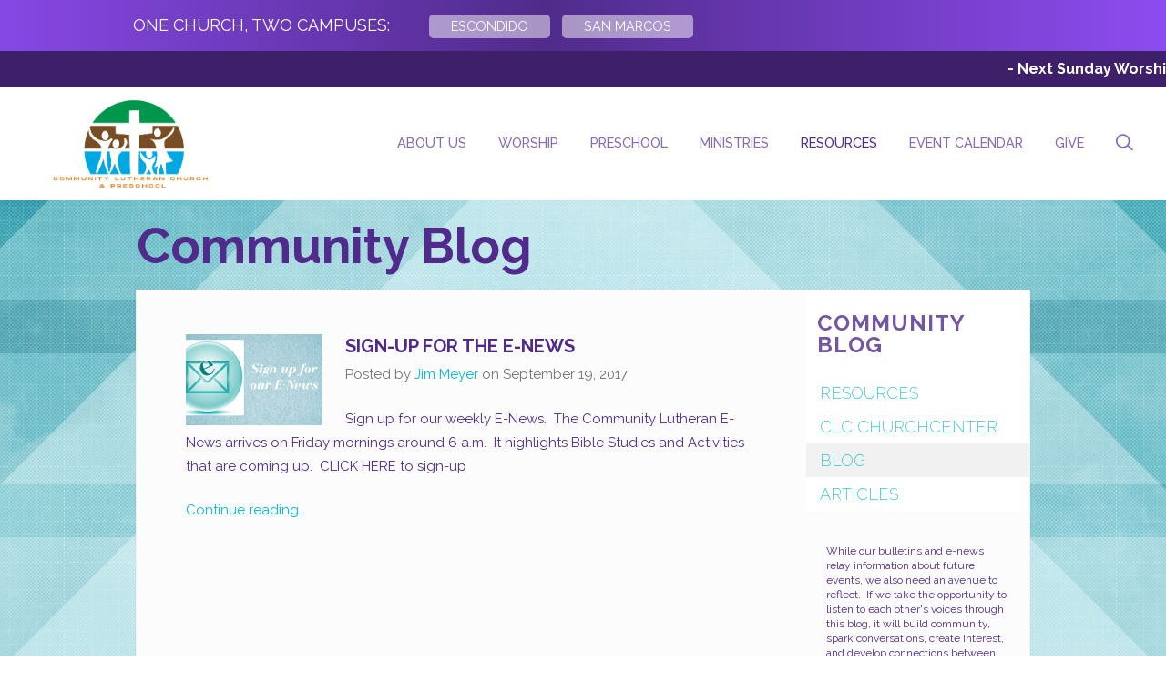

--- FILE ---
content_type: text/html; charset=UTF-8
request_url: http://www.clcfamily.org/community-blog/category/advertising/
body_size: 51640
content:
<!DOCTYPE html>
<!--[if lt IE 7]>      <html class="no-js lt-ie9 lt-ie8 lt-ie7"> <![endif]-->
<!--[if IE 7]>         <html class="no-js lt-ie9 lt-ie8"> <![endif]-->
<!--[if IE 8]>         <html class="no-js lt-ie9"> <![endif]-->
<!--[if gt IE 8]><!--> <html class="no-js" xml:lang="en" lang="en"> <!--<![endif]-->
   
    <head> 
        

<!-- Meta -->
<title>Community Blog</title>
<meta charset="utf-8">
<meta http-equiv="X-UA-Compatible" content="IE=edge">
<meta name="description" content="While our bulletins and e-news relay information about future events, we also need an avenue to reflect. &amp;nbsp;If we take the opportunity to listen to each other's voices through this blog, it will build community, spark conversations, create interest, and develop connections between members.
Have something to share?&amp;nbsp;&amp;nbsp;Click here&amp;nbsp;to fill out and submit a post to the CLC blog.
We hope you can enjoy our blog and celebrate with us the many ways in which God is present and working through Community Lutheran Church!" />
<meta name="keywords" content="" />
<meta name="viewport" content="width=device-width, maximum-scale=1.0, minimum-scale=1.0">
<meta name="apple-mobile-web-app-status-bar-style" content="black" />
<meta name="google-site-verification" content="cfWqu44wUbHeZgeBEj5yNjCoW817Q3DLj1iuLNftGQQ" />

<!-- Icons -->

<!-- Scripts -->
<script src="/_js/vendor/modernizr-2.6.2.min.js"></script>								<link href='http://fonts.googleapis.com/css?family=Raleway:400,700,200,300,600,500' rel='stylesheet' type='text/css'>

<!-- Styles -->
<link rel="stylesheet" href="/_css/styles.css?t=20170315164702" /> 										<link rel="stylesheet" href="/_css/fonts.css?t=20150511145448" />
<link rel="stylesheet" href="/_css/override.css?t=20160307140022" />
<link rel="stylesheet" href="http://api.monkcms.com/Clients/monkcms.css"/>
<!--[if IE 9]><link rel="stylesheet" href="/_css/ie9.css"><![endif]--> 					<!--[if IE 8]><link rel="stylesheet" href="/_css/ie8.css"><![endif]--> 					
<!--[if lt IE 8]><script src="../pictonic/js/pictonic.min.js"></script><![endif]--> 	
<!-- Custom CSS --> 
<style type="text/css">
.rbc-row-segment .rbc-event-content {
    display: block;
    overflow: visible !important;
    text-overflow: ellipsis;
    white-space:  normal !important;
}

/* move prev/next in calendar over */
@media (min-width: 61.5em) {
  .calendar-month {
    width: 242px !important;
  }
}

.title-vis {
  visibility: hidden;
}

/* substitute film with play */
.icon-movie:before {
  content: "";
}

/* make footer social icons white */
#footer .icon-facebook:before, #footer .icon-instagram:before, #footer .icon-vimeo:before, #footer .icon-movie:before, #footer .icon-volume:before {
  color: white;
}

/* custom church center icon */
.app-icon-church-center-400:before {
  content: url(http://b530ddb0346c42a04d8f-e840b8c7cf192c928ddfb4977b5b6b2a.r54.cf2.rackcdn.com/uploaded/a/0e12248642_1619104116_app-icon-church-center-75.png);
  position: relative;
  top: 20px;
  left: 12px;
}

/* soundcloud */
#footer-social-links .pos-5,
#featured-links .pos-5 a,
#featured-links .pos-5 a:hover:active {
  /* $bgButton5 */
  background-color: #6b195b;
}

/* Escondido facebook */
#footer-social-links .pos-2,
#featured-links .pos-2 a,
#featured-links .pos-2 a:hover:active {
  /* $bgButton2 */
  background-color: #005E8A;
}

.underline-on-hover:hover {
    text-decoration: underline;
}

.img_opacity:hover {
  filter: progid:DXImageTransform.Microsoft.Alpha(Opacity=60) !important;
  opacity: 0.6;
}

/* header & footer background */
#campusnav {
  background: rgb(141,76,240);
  background: linear-gradient(90deg, rgba(141,76,240,1) 0%, rgba(81,43,139,1) 50%, rgba(141,76,240,1) 100%);
}
#footer {
  background: rgb(114,63,193);
/*  background: linear-gradient(90deg, rgba(141,76,240,1) 0%, rgba(81,43,139,1) 50%, rgba(141,76,240,1) 100%);*/
  background: radial-gradient(circle, rgba(114,63,193,1) 0%, rgba(65,35,111,1) 50%, rgba(114,63,193,1) 100%);}
footer#footer #address {
  font-size: 120%;
  line-height: 85%;
}

/* adjust for added elements */
 header.header .container {
    max-width: 115.3em;
    padding-left: 0.53em;
    padding-right: 0.53em;
    margin-left: auto;
    margin-right: auto;
 }

/* breaking news */
#latest-footer .module:last-child img:hover {
  filter: progid:DXImageTransform.Microsoft.Alpha(Opacity=60);
  opacity: 0.6;
}

.youth_links {
  font-size: 2.0em !important;
  line-height: 1.0em !important;
}

#volunteerOpps article .previewText {
  cursor: default;
}

.theatre_volunteer_image {
  margin-bottom: 15px !important;
  margin-top: 8px !important;
}
.summary .theatre_volunteer_label {
  padding-bottom: 15px;
}

#new-here .one-third {
  margin-right: 2.12766% !important;
}

/* blog image */
#content .detail img, #content .details img {
  padding-right:5px
}

/* Bible reference link */
.rtBibleRef {
  font-weight: 400 !important;
}

/* special link */
#breakingNewsLink {
  font-weight: 800 !important;
}

/* ticker */
@keyframes clcticker {
    0% { transform: translate3d(0, 0, 0); }
    100% { transform: translate3d(-100%, 0, 0); }
  }
  .clctcontainer{
    width: 100%;
    overflow: hidden;
  }
  .clcticker-wrap {
    width: 100%;
    padding-left: 100%;
    background-color: #3d2069;
    color:white;
    font-weight: bold;
    font-size: 16px;
    line-height: 40px;
  }
  .clcticker-move {
    display: inline-block;
    white-space: nowrap;
    padding-right: 100%;
    animation-iteration-count: infinite;
    animation-timing-function: linear;
    animation-name: clcticker;
    animation-duration: 45s;
  }
  .clcticker-move:hover{
    animation-play-state: paused;
  }
  .clcticker-item{
    display: inline-block;
    padding: 0 2rem;
  }

  .clcticker-item-hand {
    font-size: 20px;
  }

/* Smartphones (portrait and landscape) ----------- */
@media only screen
and (min-device-width : 320px)
and (max-device-width : 480px) {
  .clcticker-move {
    animation-duration: 50s;
  }
}

/* Smartphones (landscape) ----------- */
@media only screen
and (min-width : 321px) {
  .clcticker-move {
    animation-duration: 50s;
  }
}

/* Smartphones (portrait) ----------- */
@media only screen
and (max-width : 320px) {
  .clcticker-move {
    animation-duration: 50s;
  }
}

/* iPads (portrait and landscape) ----------- */
@media only screen
and (min-device-width : 768px)
and (max-device-width : 1024px) {
  .clcticker-move {
    animation-duration: 50s;
  }
}

/* iPads (landscape) ----------- */
@media only screen
and (min-device-width : 768px)
and (max-device-width : 1024px)
and (orientation : landscape) {
  .clcticker-move {
    animation-duration: 50s;
  }
}

/* iPads (portrait) ----------- */
@media only screen
and (min-device-width : 768px)
and (max-device-width : 1024px)
and (orientation : portrait) {
  .clcticker-move {
    animation-duration: 45s;
  }
}

/* Desktops and laptops ----------- */
@media only screen
and (min-width : 1224px) {
  .clcticker-move {
    animation-duration: 45s;
  }
}

/* Large screens ----------- */
@media only screen
and (min-width : 1824px) {
  .clcticker-move {
    animation-duration: 45s;
  }
}

/* iPhone 4 ----------- */
@media
only screen and (-webkit-min-device-pixel-ratio : 1.5),
only screen and (min-device-pixel-ratio : 1.5) {
  .clcticker-move {
    animation-duration: 45s;
  }
}

/* iframe */
.clcembed-container { 
  position: relative; 
  padding-bottom: 56.25%; 
  height: 0; 
  overflow: hidden; 
  max-width: 100%; 
  height: auto; 
} 
.clcembed-container iframe, .clcembed-container object, .clcembed-container embed { 
  position: absolute; 
  top: 0; 
  left: 0; 
  width: 100%; 
  height: 100%; 
}
.clcembed-container-override {
  padding-top: inherit !important;
}

/* clc carousel */
.clccarousel {
  position: relative;
}

.clcslides {
  height: 100%;
  width: 100%;
  position: relative;
}

/* Desktops and laptops ----------- */
@media only screen
and (min-width : 1224px) {
  #worship_clcslides {
    width: 80%;
    margin-left: 10%;
  }
}

/* Large screens ----------- */
@media only screen
and (min-width : 1824px) {
  #worship_clcslides {
    width: 80%;
    margin-left: 10%;
  }
}


.clcslide {
  position: absolute;
  top: 0;
  left: 0;
  height: 100%;
  width: 100%;
  padding-bottom: 5px;
  font-size: 3em;
  color: white;
  text-align: center;
  opacity: 0;
  transition: opacity 1000ms;
}

.clcslide:nth-child(1) {
    opacity: 1;
}

.clcslide[data-state=active] {
  display: block;
}
</style>

        <link rel="stylesheet" href="/_css/layouts/mcms_blogs_1.css">
    </head>
    
    <body id="blogs" class="subpage sidebar">   
		<div id="outer-wrap"> 
            <div id="inner-wrap">  
        
<!-- Begin header -->
<header class="header mobile">
	<div id="menu-more" class="icon-Layer_5"></div> 
	<h1>
			    <a href="/" id="logo"><img src="https://cdn.monkplatform.com/image/[base64]/clc-circle-website.png?fm=MONK_IMAGE_FORMAT_REPLACE_ME" alt=""></a>

	</h1>
	<div class="search"><a href="" class="icon-mapmarker4-phone search"></a></div>
</header><!-- END header.mobile -->

<nav class="primary mobile" role="navigation">
	<div id="nav-search">
		            <form action="/search-results/" method="get" id="searchForm" ><fieldset>
               <input type="text" id="search_term" name="keywords" value="search" class="clearClick" />
               <a id="search_go" href="#" class="mcmsSearch">Go</a>
<input type="hidden" name="show_results" value="N%3B" />

            </fieldset></form>	</div><!-- END #search -->
	<ul id="mobile-home"><li><a href="/">Home</a></li></ul>
   	<ul id="menu-more-links">
  <li id="menu-more-links_about-us"><a href="/about-us/" data-pageid="639479" >About Us</a>
    <ul>
      <li id="menu-more-links_about-us_leadership"><a href="/about-us/leadership/" data-pageid="586037" >Leadership</a></li>
      <li id="menu-more-links_beliefs"><a href="/beliefs/" data-pageid="586383" >Beliefs</a></li>
      <li id="menu-more-links_about-us_history"><a href="/about-us/history/" data-pageid="586384" >History</a></li>
      <li id="menu-more-links_about-us_contact"><a href="/about-us/contact/" data-pageid="586388" >Contact</a></li>
    </ul>
  </li>
  <li id="menu-more-links_worship"><a href="/worship/" data-pageid="583510" >Worship</a>
    <ul>
      <li id="menu-more-links_worship_escondido"><a href="/worship/escondido/" data-pageid="586038" >Escondido</a></li>
      <li id="menu-more-links_worship_san-marcos"><a href="/worship/san-marcos/" data-pageid="586039" >San Marcos</a></li>
      <li id="menu-more-links_worship_membership"><a href="/worship/membership/" data-pageid="583512" >Membership</a></li>
      <li id="menu-more-links_worship_live-service"><a href="http://www.clcfamily.org/media/live-service/">Live Service</a></li>
      <li id="menu-more-links_worship_sermons"><a href="/worship/sermons/">Sermons</a></li>
    </ul>
  </li>
  <li id="menu-more-links_preschool"><a href="/preschool/" data-pageid="586606" >Preschool</a>
    <ul>
      <li id="menu-more-links_curriculum"><a href="/curriculum/" data-pageid="591499" >Curriculum</a></li>
      <li id="menu-more-links_preschool_daily-schedule"><a href="/preschool/daily-schedule/" data-pageid="591491" >Daily Schedule</a></li>
      <li id="menu-more-links_preschool_preschool-staff"><a href="http://www.clcfamily.org/about-us/leadership/?view=sort&key=preschool-staff">Preschool Staff</a></li>
      <li id="menu-more-links_preschool_enrollment"><a href="/preschool/enrollment/" data-pageid="591498" >Enrollment</a></li>
    </ul>
  </li>
  <li id="menu-more-links_ministries"><a href="/ministries/" data-pageid="945188" >Ministries</a>
    <ul>
      <li id="menu-more-links_ministries_hear-learn-care-discipleship-process"><a href="/ministries/hear-learn-care-discipleship-process/" data-pageid="945188" >HEAR-LEARN-CARE Discipleship Process</a></li>
      <li id="menu-more-links_ministries_bible-studies"><a href="/ministries/bible-studies/" data-pageid="653405" >Bible Studies</a></li>
      <li id="menu-more-links_ministries_youth"><a href="/ministries/youth/" data-pageid="653470" >Youth</a>
        <ul>
          <li id="menu-more-links_children"><a href="/children/" data-pageid="583516" >Children</a></li>
          <li id="menu-more-links_middle-school"><a href="/middle-school/" data-pageid="583517" >Middle School</a></li>
          <li id="menu-more-links_high-school"><a href="/high-school/" data-pageid="583518" >High School</a></li>
        </ul>
      </li>
      <li id="menu-more-links_ministries_fellowship"><a href="/ministries/fellowship/" data-pageid="653404" >Fellowship</a></li>
      <li id="menu-more-links_ministries_prayer"><a href="/ministries/prayer/" data-pageid="653403" >Prayer</a></li>
      <li id="menu-more-links_ministries_care"><a href="/ministries/care/" data-pageid="583525" >Care</a></li>
      <li id="menu-more-links_ministries_health"><a href="/ministries/health/" data-pageid="583526" >Health</a></li>
      <li id="menu-more-links_next-steps_serve"><a href="/next-steps/serve/" data-pageid="586036" >Serve</a></li>
      <li id="menu-more-links_ministries_outreach"><a href="/ministries/outreach/" data-pageid="583527" >Outreach</a></li>
      <li id="menu-more-links_theatre"><a href="/theatre/" data-pageid="586456" >Theatre</a></li>
      <li id="menu-more-links_ministries_music"><a href="/ministries/music/" data-pageid="583524" >Music</a></li>
    </ul>
  </li>
  <li class="current" id="menu-more-links_resources"><a href="/resources/" data-pageid="583531" >Resources</a>
    <ul>
      <li id="menu-more-links_resources_resources"><a href="/resources/resources/" data-pageid="583531" >Resources</a></li>
      <li id="menu-more-links_resources_clc-churchcenter"><a href="https://clcfamily.churchcenter.com/home" target="_blank" >CLC ChurchCenter</a></li>
      <li class="current" id="menu-more-links_community-blog"><a href="/community-blog/">Blog</a></li>
      <li id="menu-more-links_resources_articles"><a href="/resources/articles/">Articles</a></li>
    </ul>
  </li>
  <li id="menu-more-links_event-calendar"><a href="/event-calendar/" data-pageid="1732318" >Event Calendar</a></li>
  <li id="menu-more-links_give"><a href="/give/" data-pageid="583515" >Give</a>
    <ul>
      <li id="menu-more-links_give_stewardship"><a href="/give/stewardship/" data-pageid="730807" >Stewardship</a></li>
      <li id="menu-more-links_give_online-donations"><a href="https://www.eservicepayments.com/cgi-bin/Vanco_ver3.vps?appver3=Fi1giPL8kwX_Oe1AO50jRtOUcroI-za9Wsz3jqvhu7DHO3iVYxvvxhHjRfLOeq662EvVVAEjqawDomKT1pbouc3xusffCFJt9wIVYrfi3mY=" target="_blank" >Online Donations</a></li>
    </ul>
  </li>
</ul>
</nav><!-- END nav.primary.mobile --> 

<div id="search-mobile">
	            <form action="/search-results/" method="get" id="searchForm" ><fieldset>
               <input type="text" id="search_term" name="keywords" value="search" class="clearClick" />
               <a id="search_go" href="#" class="mcmsSearch">Go</a>
<input type="hidden" name="show_results" value="N%3B" />

            </fieldset></form></div><!-- END #search -->

<div class="contact mobile">
	<div class='text'><h3><strong>Community Lutheran Church and Preschool - Escondido Campus</strong></h3>
<p style="padding-left: 30px;"><strong>Office and Worship Location:</strong></p>
<p style="padding-left: 30px;"><a href="https://maps.google.com/maps?q=3575+east+valley+parkway,+escondido,+ca&amp;hl=en&amp;sll=33.140755,-117.160445&amp;sspn=0.012307,0.022724&amp;t=h&amp;hnear=3575+E+Valley+Pkwy,+Escondido,+San+Diego,+California+92027&amp;z=16" target="_blank" rel="noopener">3575 East Valley Parkway</a><br /><a href="https://maps.google.com/maps?q=3575+east+valley+parkway,+escondido,+ca&amp;hl=en&amp;sll=33.140755,-117.160445&amp;sspn=0.012307,0.022724&amp;t=h&amp;hnear=3575+E+Valley+Pkwy,+Escondido,+San+Diego,+California+92027&amp;z=16" target="_blank" rel="noopener">Escondido, CA 92027</a><br />Church Office Phone: <a href="tel:760-739-1650">760-739-1650</a><br />Church Office Fax: 760-739-8655<br />Church Office E-mail:&nbsp;
<script type="text/javascript">
var u1273711366="churchoffice"; var h1973855334="clcfamily.org";var linktext=u1273711366+'@'+h1973855334;h1973855334="clcfamily.org";document.write('<a href="' + 'mail' + 'to:'+u1273711366+'@'+h1973855334+'">' + linktext + '</a>');
</script><br />Preschool Office Phone: <a href="tel:760-739-8649">760-739-8649</a></p>
<p style="padding-left: 30px;">Sunday Worship at 8:00 &amp; 10:30 AM</p>
<p style="padding-left: 30px;">Sunday School and Bible Study: 9:15 AM</p>
<p>&nbsp;</p>
<h3><strong>Community Lutheran Church - San Marcos Campus</strong></h3>
<p style="padding-left: 30px;"><strong>Worship Location:</strong></p>
<p style="padding-left: 30px;"><a href="https://maps.google.com/maps?q=3+civic+center+drive,+san+marcos,+ca&amp;hl=en&amp;sll=33.139998,-117.202336&amp;sspn=0.012308,0.022724&amp;t=h&amp;hnear=3+Civic+Center+Dr,+San+Marcos,+California+92069&amp;z=16" target="_blank" rel="noopener">San Marcos Community Center</a><br /><a href="https://maps.google.com/maps?q=3+civic+center+drive,+san+marcos,+ca&amp;hl=en&amp;sll=33.139998,-117.202336&amp;sspn=0.012308,0.022724&amp;t=h&amp;hnear=3+Civic+Center+Dr,+San+Marcos,+California+92069&amp;z=16" target="_blank" rel="noopener">3 Civic Center Drive</a><br />San Marcos, CA 92069<br />Office Phone: <a href="tel:760-510-2007">760-739-1650</a><br />Office Email:&nbsp;
<script type="text/javascript">
var u1177514656="mknauss"; var h227306086="clcfamily.org";var linktext=u1177514656+'@'+h227306086;h227306086="clcfamily.org";document.write('<a href="' + 'mail' + 'to:'+u1177514656+'@'+h227306086+'">' + linktext + '</a>');
</script></p>
<p style="padding-left: 30px;">Sunday Worship at 9:30 AM</p>
<p style="padding-left: 30px;">Sunday School and Bible Study: 10:45 AM</p>
<p><span>Our Escondido church office is open Monday through Thursday from 8:00 AM - 2:00 PM. &nbsp;You will be welcomed with a warm greeting when you call and a&nbsp;smile when you come visit. &nbsp;To schedule an appointment with a pastor or any of our staff members, please call our office.</span></p>
<p>&nbsp;</p>
<h3><strong>Staff Contact</strong></h3>
<ul>
<li>Rev. Bob Hiller, Senior Pastor: 
<script type="text/javascript">
var u1951140882="bhiller"; var h728892068="clcfamily.org";var linktext=u1951140882+'@'+h728892068;h728892068="clcfamily.org";document.write('<a href="' + 'mail' + 'to:'+u1951140882+'@'+h728892068+'">' + linktext + '</a>');
</script></li>
<li>Rev. Matthew Knauss, Associate Pastor: 
<script type="text/javascript">
var u1342658909="mknauss"; var h764433296="clcfamily.org";var linktext=u1342658909+'@'+h764433296;h764433296="clcfamily.org";document.write('<a href="' + 'mail' + 'to:'+u1342658909+'@'+h764433296+'">' + linktext + '</a>');
</script></li>
<li>Rachel Zamorano, Director of Christian Education: 
<script type="text/javascript">
var u1458370359="RZamorano"; var h1467363676="clcfamily.org";var linktext=u1458370359+'@'+h1467363676;h1467363676="clcfamily.org";document.write('<a href="' + 'mail' + 'to:'+u1458370359+'@'+h1467363676+'">' + linktext + '</a>');
</script></li>
<li>Maria Dangel, Director of Discipleship:&nbsp;
<script type="text/javascript">
var u1645706878="mdangel"; var h675850777="clcfamily.org";var linktext=u1645706878+'@'+h675850777;h675850777="clcfamily.org";document.write('<a href="' + 'mail' + 'to:'+u1645706878+'@'+h675850777+'">' + linktext + '</a>');
</script></li>
<li>Deacon Dayton Dangel: 
<script type="text/javascript">
var u2019895978="dsdangel"; var h986858783="earthlink.net";var linktext=u2019895978+'@'+h986858783;h986858783="earthlink.net";document.write('<a href="' + 'mail' + 'to:'+u2019895978+'@'+h986858783+'">' + linktext + '</a>');
</script></li>
<li>Catherine Richter, Administrative Assistant: 
<script type="text/javascript">
var u1089258994="crichter"; var h1583988190="clcfamily.org";var linktext=u1089258994+'@'+h1583988190;h1583988190="clcfamily.org";document.write('<a href="' + 'mail' + 'to:'+u1089258994+'@'+h1583988190+'">' + linktext + '</a>');
</script></li>
<li>Lori Haskell, Preschool Director: 
<script type="text/javascript">
var u1055846173="preschool"; var h1008829482="clcfamily.org";var linktext=u1055846173+'@'+h1008829482;h1008829482="clcfamily.org";document.write('<a href="' + 'mail' + 'to:'+u1055846173+'@'+h1008829482+'">' + linktext + '</a>');
</script></li>
<li>Kyra Dixon, Secretary: 
<script type="text/javascript">
var u19603052="churchoffice"; var h670242488="clcfamily.org";var linktext=u19603052+'@'+h670242488;h670242488="clcfamily.org";document.write('<a href="' + 'mail' + 'to:'+u19603052+'@'+h670242488+'">' + linktext + '</a>');
</script></li>
<li>Katy Sensmeier, Marriage and Family Therapist, MFC #49789: 
<script type="text/javascript">
var u1931343979="ktsens"; var h7055878="cox.net";var linktext=u1931343979+'@'+h7055878;h7055878="cox.net";document.write('<a href="' + 'mail' + 'to:'+u1931343979+'@'+h7055878+'">' + linktext + '</a>');
</script></li>
</ul></div></div>


<div class="campuscontent">
	<div id="escondido" class="campusinner">
    	        <div style="background:url(https://cdn.monkplatform.com/image/[base64]/campus-header-image.jpg?fm=MONK_IMAGE_FORMAT_REPLACE_ME)" class='campusimage'><div class='container'><div class='inner'><h2>Community Lutheran Church - Escondido</h2><div class='socialbox'><a class='socialicon' href='https://www.facebook.com/communitylutheranfamily/'  target='_blank'><span class='icon-facebook'></span></a><a class='socialicon' href='http://vimeo.com/clcfamily/'  target='_blank'><span class='icon-vimeo'></span></a><a class='socialicon' href='https://instagram.com/communitylutheran/'  target='_blank'><span class='icon-instagram'></span></a></div><div class='quicklinkbox'><a class='quicklink-button' href='/worship/escondido' >Campus Info</a><a class='quicklink-button' href='/media/events/calendar/category/cam=escondido/' >Events</a></div></div></div></div>
        <div class='container'>
        	<div class='grid-row'>
        		<div class='one-third'>
        	    	<img src='https://cdn.monkplatform.com/image/[base64]/escondido-sanctuary.jpg?fm=MONK_IMAGE_FORMAT_REPLACE_ME'/>        	    </div>
        	    <div class='two-third omega'>
        	    	<div class="one-half">
<h3>Location</h3>
<p><a href="http://maps.google.com/?q=3575+East+Valley+Parkway+Escondido,+CA+92027">3575 East Valley Parkway<br /> Escondido, CA 92027</a><br /> <em>Entrance from Lake Wohlford Road</em></p>
<h3>Senior&nbsp;Pastor</h3>
<p><a href="http://clcfamily.org/about-us/leadership/member/1348079/">Pastor Bob Hiller</a></p>
</div>
<div class="one-half omega">
<h3>Sunday Services</h3>
<p><a href="http://clcfamily.org/worship/">Worship</a> - Sundays 8:00 &amp;&nbsp;10:30 am<br /><a href="http://clcfamily.org/ministries/bible-studies/">Bible Study/Sunday School</a>&nbsp; - Sundays 9:15 am</p>
<p><a href="http://clcfamily.org/media/sermons/group/escondido/">Sunday Sermons</a></p>
</div>        	    </div>
        	</div>
        </div>
    </div>
    <div id="san-marcos" class="campusinner">
    	        <div style="background:url(https://cdn.monkplatform.com/image/[base64]/blue-curtain-worship-backgrounds.jpg?fm=MONK_IMAGE_FORMAT_REPLACE_ME)" class='campusimage'><div class='container'><div class='inner'><h2>Community Lutheran Church - San Marcos</h2><div class='socialbox'><a class='socialicon' href='https://www.facebook.com/communitylutheranfamily/'  target='_blank'><span class='icon-facebook'></span></a><a class='socialicon' href='http://www.instagram.com/communitylutheran'  target='_blank'><span class='icon-instagram'></span></a><a class='socialicon' href='http://www.vimeo.com/clcfamily'  target='_blank'><span class='icon-vimeo'></span></a></div><div class='quicklinkbox'><a class='quicklink-button' href='/worship/san-marcos' >Campus Info</a><a class='quicklink-button' href='/media/events/calendar/category/cam=san-marcos/' >Events</a></div></div></div></div>
        <div class='container'>
        	<div class='grid-row'>
        		<div class='one-third'>
        	    	<img src='https://cdn.monkplatform.com/image/[base64]/san-marcos-altar-edited-2.jpg?fm=MONK_IMAGE_FORMAT_REPLACE_ME'/>        	    </div>
        	    <div class='two-third omega'>
        	    	<div class="one-half">
<h3>Location</h3>
<p><a href="https://www.google.com/maps/place/340+Rancheros+Dr+%23160,+San+Marcos,+CA+92069/@33.1397004,-117.1560209,17z/data=!3m1!4b1!4m2!3m1!1s0x80db8ab1487d6665:0x19d2c65c2a0c3283" target="_blank" rel="noopener">340 Rancheros Drive Suite 160</a><br /><a href="https://www.google.com/maps/place/340+Rancheros+Dr+%23160,+San+Marcos,+CA+92069/@33.1397004,-117.1560209,17z/data=!3m1!4b1!4m2!3m1!1s0x80db8ab1487d6665:0x19d2c65c2a0c3283" target="_blank" rel="noopener">San Marcos, CA 92069</a></p>
<h3>Pastor</h3>
<p><a href="mailto:mknauss@clcfamily.org">Pastor Matthew Knauss</a></p>
<h3>Sunday Services</h3>
<p><a href="http://clcfamily.org/worship/">Worship</a> - Sundays 9:30 am<br /><a href="http://clcfamily.org/ministries/bible-studies/">Bible Study</a> - Sundays 10:45 am</p>
<p><a href="http://clcfamily.org/media/sermons/group/escondido/">Sunday Sermons</a></p>
</div>
<div class="one-half omega">
<p>&nbsp;</p>
<p>&nbsp;</p>
</div>
<p>&nbsp;</p>        	    </div>
        	</div>
        </div>
    </div>
    </div>


<div id="campusnav">
	<div class='container'>
	<style>
		.campuscontent {
			overflow:hidden;
		}
		.nobutton {
			color:white;
			background:transparent !important;
			cursor:default !important;
			font-size: 1.25em;
			line-height: 1em;
		}
		#campusnav {
			text-align: left;
			margin-left:-80px;
			margin-bottom:10px;
		}
		@media(max-width: 762px){
			#campusnav {
				margin-left:0;
				text-align: center;
			}
			#campusnav li {
				display: block;

			}
		}
	</style>
	<ul>
		<li class='nobutton'><span>One Church, Two Campuses:</span></li>
    	<li class='campusbutton campus escondido'><span>Escondido</span></li>
        <li class='campusbutton campus san-marcos'><span>San Marcos</span></li>
            </ul>
    </div>
</div>


<header class="header desktop" role="banner">
	<div class="container">
			    <a href="/" id="logo"><img src="https://cdn.monkplatform.com/image/[base64]/clc-circle-website.png?fm=MONK_IMAGE_FORMAT_REPLACE_ME" alt=""></a>

				<li id="search-desktop">
			            <form action="/search-results/" method="get" id="searchForm" ><fieldset>
               <input type="text" id="search_term" name="keywords" value="search" class="clearClick" />
               <a id="search_go" href="#" class="mcmsSearch">Go</a>
<input type="hidden" name="show_results" value="N%3B" />

            </fieldset></form>			<a href="" class="search icon-search"></a>
		</li><!-- END #search -->
		
		<nav class="primary desktop" role="navigation">
		   	<ul id="nav">
  <li id="nav_about-us"><a href="/about-us/" data-pageid="639479" >About Us</a>
    <ul>
      <li id="nav_about-us_leadership"><a href="/about-us/leadership/" data-pageid="586037" >Leadership</a></li>
      <li id="nav_beliefs"><a href="/beliefs/" data-pageid="586383" >Beliefs</a></li>
      <li id="nav_about-us_history"><a href="/about-us/history/" data-pageid="586384" >History</a></li>
      <li id="nav_about-us_contact"><a href="/about-us/contact/" data-pageid="586388" >Contact</a></li>
    </ul>
  </li>
  <li id="nav_worship"><a href="/worship/" data-pageid="583510" >Worship</a>
    <ul>
      <li id="nav_worship_escondido"><a href="/worship/escondido/" data-pageid="586038" >Escondido</a></li>
      <li id="nav_worship_san-marcos"><a href="/worship/san-marcos/" data-pageid="586039" >San Marcos</a></li>
      <li id="nav_worship_membership"><a href="/worship/membership/" data-pageid="583512" >Membership</a></li>
      <li id="nav_worship_live-service"><a href="http://www.clcfamily.org/media/live-service/">Live Service</a></li>
      <li id="nav_worship_sermons"><a href="/worship/sermons/">Sermons</a></li>
    </ul>
  </li>
  <li id="nav_preschool"><a href="/preschool/" data-pageid="586606" >Preschool</a>
    <ul>
      <li id="nav_curriculum"><a href="/curriculum/" data-pageid="591499" >Curriculum</a></li>
      <li id="nav_preschool_daily-schedule"><a href="/preschool/daily-schedule/" data-pageid="591491" >Daily Schedule</a></li>
      <li id="nav_preschool_preschool-staff"><a href="http://www.clcfamily.org/about-us/leadership/?view=sort&key=preschool-staff">Preschool Staff</a></li>
      <li id="nav_preschool_enrollment"><a href="/preschool/enrollment/" data-pageid="591498" >Enrollment</a></li>
    </ul>
  </li>
  <li id="nav_ministries"><a href="/ministries/" data-pageid="945188" >Ministries</a>
    <ul>
      <li id="nav_ministries_hear-learn-care-discipleship-process"><a href="/ministries/hear-learn-care-discipleship-process/" data-pageid="945188" >HEAR-LEARN-CARE Discipleship Process</a></li>
      <li id="nav_ministries_bible-studies"><a href="/ministries/bible-studies/" data-pageid="653405" >Bible Studies</a></li>
      <li id="nav_ministries_youth"><a href="/ministries/youth/" data-pageid="653470" >Youth</a>
        <ul>
          <li id="nav_children"><a href="/children/" data-pageid="583516" >Children</a></li>
          <li id="nav_middle-school"><a href="/middle-school/" data-pageid="583517" >Middle School</a></li>
          <li id="nav_high-school"><a href="/high-school/" data-pageid="583518" >High School</a></li>
        </ul>
      </li>
      <li id="nav_ministries_fellowship"><a href="/ministries/fellowship/" data-pageid="653404" >Fellowship</a></li>
      <li id="nav_ministries_prayer"><a href="/ministries/prayer/" data-pageid="653403" >Prayer</a></li>
      <li id="nav_ministries_care"><a href="/ministries/care/" data-pageid="583525" >Care</a></li>
      <li id="nav_ministries_health"><a href="/ministries/health/" data-pageid="583526" >Health</a></li>
      <li id="nav_next-steps_serve"><a href="/next-steps/serve/" data-pageid="586036" >Serve</a></li>
      <li id="nav_ministries_outreach"><a href="/ministries/outreach/" data-pageid="583527" >Outreach</a></li>
      <li id="nav_theatre"><a href="/theatre/" data-pageid="586456" >Theatre</a></li>
      <li id="nav_ministries_music"><a href="/ministries/music/" data-pageid="583524" >Music</a></li>
    </ul>
  </li>
  <li class="current" id="nav_resources"><a href="/resources/" data-pageid="583531" >Resources</a>
    <ul>
      <li id="nav_resources_resources"><a href="/resources/resources/" data-pageid="583531" >Resources</a></li>
      <li id="nav_resources_clc-churchcenter"><a href="https://clcfamily.churchcenter.com/home" target="_blank" >CLC ChurchCenter</a></li>
      <li class="current" id="nav_community-blog"><a href="/community-blog/">Blog</a></li>
      <li id="nav_resources_articles"><a href="/resources/articles/">Articles</a></li>
    </ul>
  </li>
  <li id="nav_event-calendar"><a href="/event-calendar/" data-pageid="1732318" >Event Calendar</a></li>
  <li id="nav_give"><a href="/give/" data-pageid="583515" >Give</a>
    <ul>
      <li id="nav_give_stewardship"><a href="/give/stewardship/" data-pageid="730807" >Stewardship</a></li>
      <li id="nav_give_online-donations"><a href="https://www.eservicepayments.com/cgi-bin/Vanco_ver3.vps?appver3=Fi1giPL8kwX_Oe1AO50jRtOUcroI-za9Wsz3jqvhu7DHO3iVYxvvxhHjRfLOeq662EvVVAEjqawDomKT1pbouc3xusffCFJt9wIVYrfi3mY=" target="_blank" >Online Donations</a></li>
    </ul>
  </li>
</ul>
		</nav><!-- END nav.primary.desktop -->

	</div>
</header><!-- END header.header.desktop -->

        <div id="page-wrap">
        	<div class="container">
	           <h1 id='page-title'>Community Blog</h1>            </div>
            <div class="container mobile main">
                <div id="content">
                	<div id="text">
					<div id='postList'><div class='post'> <div class='image'>   <a href='/community-blog/sign-up-for-the-e-news/'>     <img src='https://cdn.monkplatform.com/image/[base64]/mondays.png?fm=MONK_IMAGE_FORMAT_REPLACE_ME' alt='' />   </a> </div> <div class='details'>   <h3><a href='/community-blog/sign-up-for-the-e-news/'>Sign-Up for the E-News</a></h3>   <p class='meta'>Posted by     <a href='/community-blog/author/jim-meyer'>Jim Meyer</a>     on <time>September 19, 2017</time>   </p>   <p class='summary'>     Sign up for our weekly E-News. &nbsp;The Community Lutheran E-News arrives on Friday mornings around 6 a.m. &nbsp;It highlights Bible Studies and Activities that are coming up. &nbsp;CLICK HERE to sign-up   </p>   <p class='more'><a href='/community-blog/sign-up-for-the-e-news/' class='continue-link'>Continue reading…</a></p> </div></div></div> 
					</div>
                </div><!-- END #content -->		
				<aside id='sidebar'>
					<section id="sidebar-nav">
						<header>
							<h2 class='sidebar-title'>Community Blog</h2>						</header>
						<ul id="subnav">
  <li id="subnav_resources_resources"><a href="/resources/resources/" data-pageid="583531" >Resources</a></li>
  <li id="subnav_resources_clc-churchcenter"><a href="https://clcfamily.churchcenter.com/home" target="_blank" >CLC ChurchCenter</a></li>
  <li class="current" id="subnav_community-blog"><a href="/community-blog/">Blog</a></li>
  <li id="subnav_resources_articles"><a href="/resources/articles/">Articles</a></li>
</ul>
					</section>  
					<section class='sidebar-section'>

					<p>While our bulletins and e-news relay information about future events, we also need an avenue to reflect. &nbsp;If we take the opportunity to listen to each other's voices through this blog, it will build community, spark conversations, create interest, and develop connections between members.</p>
<p style="font-weight: bold;">Have something to share?&nbsp;&nbsp;<a href="/submit-a-blog-post/">Click here</a>&nbsp;to fill out and submit a post to the CLC blog.</p>
<p>We hope you can enjoy our blog and celebrate with us the many ways in which God is present and working through Community Lutheran Church!</p><a href='http://www.clcfamily.org/mediafiles/community-blog.xml' class='icon-rss'> RSS Feed</a>					</section>	  
					<section class='sidebar-section'>
						<header><h2 class='sidebar-title'>Categories</h2></header>
						<div class="text">
						<ul id="blog_list_category" class='mcms_filter_list'><li><a href="/community-blog/category/advertising">Advertising</a></li><li><a href="/community-blog/category/bible">Bible</a></li><li><a href="/community-blog/category/children-and-youth">Children and Youth</a></li><li><a href="/community-blog/category/community-tree-project">Community Tree Project</a></li><li><a href="/community-blog/category/confirmation">Confirmation</a></li><li><a href="/community-blog/category/faith">Faith</a></li><li><a href="/community-blog/category/family">Family</a></li><li><a href="/community-blog/category/fellowship">Fellowship</a></li><li><a href="/community-blog/category/health-and-wellness">Health and Wellness</a></li><li><a href="/community-blog/category/marriage-and-family">Marriage and Family</a></li><li><a href="/community-blog/category/members-and-volunteers">Members and Volunteers</a></li><li><a href="/community-blog/category/mens-ministry">Men's Ministry</a></li><li><a href="/community-blog/category/outreach-church-growth">Outreach & Church Growth</a></li><li><a href="/community-blog/category/serving-the-community">Serving the Community</a></li><li><a href="/community-blog/category/support-ministries">Support Ministries</a></li><li><a href="/community-blog/category/women">Women</a></li><li><a href="/community-blog/category/worship">Worship</a></li><li><a href="/community-blog/category/worship-and-arts">Worship and Arts</a></li><li><a href="/community-blog/category/young-adults-and-college">Young Adults and College</a></li></ul> 
						</div>
					</section>
					<section class='sidebar-section'>
						<header><h2 class='sidebar-title'>Authors</h2></header>
						<div class="text"> 
						<ul id="blog_list_author" class='mcms_filter_list'><li><a href="/community-blog/author/bob-akers">Bob Akers</a></li><li><a href="/community-blog/author/carol-schuler">Carol Schuler</a></li><li><a href="/community-blog/author/michelle-kruest">Michelle Kruest</a></li><li><a href="/community-blog/author/teresa-staton">Teresa Staton</a></li><li><a href="/community-blog/author/joyce-brackman">Joyce Brackman</a></li><li><a href="/community-blog/author/dinah-richardson">Dinah  Richardson</a></li><li><a href="/community-blog/author/cherie-marek">Cherie  Marek</a></li><li><a href="/community-blog/author/pastor-william-r-vogelsang-jr">Pastor William R. Vogelsang, Jr.</a></li><li><a href="/community-blog/author/chris-ryan">Chris Ryan</a></li><li><a href="/community-blog/author/christine-vogelsang">Christine  Vogelsang</a></li><li><a href="/community-blog/author/sandy-rix">Sandy Rix</a></li><li><a href="/community-blog/author/debbie-lundberg">Debbie  Lundberg</a></li><li><a href="/community-blog/author/dan-huhn">Dan Huhn</a></li><li><a href="/community-blog/author/sabine-spencer">Sabine Spencer</a></li><li><a href="/community-blog/author/julie-burlington">Julie Burlington</a></li><li><a href="/community-blog/author/rev-gary-harms">Rev. Gary Harms</a></li><li><a href="/community-blog/author/pastor-joel-beyer">Pastor Joel Beyer</a></li><li><a href="/community-blog/author/katy-sensmeier">Katy Sensmeier</a></li><li><a href="/community-blog/author/margaret-simonsen">Margaret Simonsen</a></li><li><a href="/community-blog/author/dayton-dangel">Dayton Dangel</a></li><li><a href="/community-blog/author/sharon-boyer">Sharon Boyer</a></li><li><a href="/community-blog/author/donna-hinke">Donna Hinke</a></li><li><a href="/community-blog/author/jim-meyer">Jim Meyer</a></li><li><a href="/community-blog/author/kristen-beyer">Kristen Beyer</a></li></ul> 
						</div>
					</section> 
					<section class='sidebar-section'>
						<header><h2 class='sidebar-title'>Archive</h2></header>
						<div class="text">
						<ul id="blog_list_archive" class='mcms_filter_list'><li><a href="/community-blog/archive/5-2022">May 2022</a></li><li><a href="/community-blog/archive/12-2021">December 2021</a></li><li><a href="/community-blog/archive/5-2021">May 2021</a></li><li><a href="/community-blog/archive/1-2021">January 2021</a></li><li><a href="/community-blog/archive/11-2020">November 2020</a></li><li><a href="/community-blog/archive/9-2020">September 2020</a></li><li><a href="/community-blog/archive/6-2020">June 2020</a></li><li><a href="/community-blog/archive/9-2017">September 2017</a></li><li><a href="/community-blog/archive/12-2016">December 2016</a></li><li><a href="/community-blog/archive/11-2016">November 2016</a></li><li><a href="/community-blog/archive/5-2016">May 2016</a></li><li><a href="/community-blog/archive/10-2015">October 2015</a></li><li><a href="/community-blog/archive/8-2015">August 2015</a></li><li><a href="/community-blog/archive/7-2015">July 2015</a></li><li><a href="/community-blog/archive/6-2015">June 2015</a></li><li><a href="/community-blog/archive/5-2015">May 2015</a></li><li><a href="/community-blog/archive/4-2015">April 2015</a></li><li><a href="/community-blog/archive/3-2015">March 2015</a></li><li><a href="/community-blog/archive/2-2015">February 2015</a></li><li><a href="/community-blog/archive/1-2015">January 2015</a></li><li><a href="/community-blog/archive/12-2014">December 2014</a></li><li><a href="/community-blog/archive/11-2014">November 2014</a></li><li><a href="/community-blog/archive/10-2014">October 2014</a></li><li><a href="/community-blog/archive/9-2014">September 2014</a></li><li><a href="/community-blog/archive/5-2014">May 2014</a></li><li><a href="/community-blog/archive/2-2014">February 2014</a></li><li><a href="/community-blog/archive/12-2013">December 2013</a></li><li><a href="/community-blog/archive/11-2013">November 2013</a></li><li><a href="/community-blog/archive/10-2013">October 2013</a></li><li><a href="/community-blog/archive/9-2013">September 2013</a></li><li><a href="/community-blog/archive/7-2013">July 2013</a></li><li><a href="/community-blog/archive/6-2013">June 2013</a></li><li><a href="/community-blog/archive/5-2013">May 2013</a></li><li><a href="/community-blog/archive/4-2013">April 2013</a></li><li><a href="/community-blog/archive/3-2013">March 2013</a></li><li><a href="/community-blog/archive/2-2013">February 2013</a></li><li><a href="/community-blog/archive/1-2013">January 2013</a></li></ul>						</div>
					</section> 
				</aside><!-- END aside#sidebar -->
            </div><!-- END .container -->
        </div> <!-- END #page-wrap -->
        <footer id="footer">
	<div id="footer-wrap" class="container">

		<div class="two-third">
			<!--<nav class="footer" role="navigation">
			   	<ul id="footer-nav">
  <li id="footer-nav_about-us"><a href="/about-us/" data-pageid="639479" >About Us</a></li>
  <li id="footer-nav_worship"><a href="/worship/" data-pageid="583510" >Worship</a></li>
  <li id="footer-nav_preschool"><a href="/preschool/" data-pageid="586606" >Preschool</a></li>
  <li id="footer-nav_ministries"><a href="/ministries/" data-pageid="945188" >Ministries</a></li>
  <li class="current" id="footer-nav_resources"><a href="/resources/" data-pageid="583531" >Resources</a></li>
  <li id="footer-nav_event-calendar"><a href="/event-calendar/" data-pageid="1732318" >Event Calendar</a></li>
  <li id="footer-nav_give"><a href="/give/" data-pageid="583515" >Give</a></li>
</ul>
			</nav><!-- END nav.footer -->
			<div id="address">
				<p>Escondido Campus:&nbsp;<a href="https://www.google.com/maps/place/3575+E+Valley+Pkwy,+Escondido,+CA+92027/@33.15952,-117.0316669,17z/data=!3m1!4b1!4m5!3m4!1s0x80dbf2d5ad2ecd37:0xc46222e7b108a43c!8m2!3d33.15952!4d-117.0294782" target="_blank" rel="noopener">3575 East Valley Parkway, Escondido, Ca 92027&nbsp;</a>&nbsp;/ 760-739-1650</p>
<p>&nbsp;</p>
<p>San Marcos Campus: <a href="https://www.google.com/maps/place/340+Rancheros+Dr+%23160,+San+Marcos,+CA+92069/@33.1395817,-117.1589026,17z/data=!3m1!4b1!4m5!3m4!1s0x80db8ab13824ef77:0xaa2c8f741180e4d5!8m2!3d33.1395772!4d-117.1567139" target="_blank" rel="noopener">340 Rancheros Drive Suite 160, San Marcos, CA 92069</a>&nbsp;/ 760-739-1650</p>
<p>&nbsp;</p>
<p>
<script src="https://code.jquery.com/jquery-3.5.1.slim.min.js"></script>
<script src="https://cdn.jsdelivr.net/npm/popper.js@1.16.0/dist/umd/popper.min.js"></script>
<script src="https://stackpath.bootstrapcdn.com/bootstrap/4.5.0/js/bootstrap.min.js"></script>
<script>// <![CDATA[
/* extra code */
	
/* ticker code */

/* IMPORTANT - HOW TO TURN THE TICKER ON AND OFF */
/* showTicker - true means show the ticker, false means don't show it */
showTicker = true;

/* IMPORTANT - HOW TO PUT THE MESSAGES IN THE TICKER */
/* Comma seperated msg array that populates the header ticker - empty array means no ticker is created. Make sure the last message doesn't end with a comma */
tickerMsgArray = [

"- Next Sunday Worship Services Sunday January 25th (Esc: 8:00 &amp; 10:30 AM / SM: 9:30 AM) -",
"- Morning Devotions M, W, F, 7:00 AM -",
"- Office open M-Th, 8:00 AM-2:00 PM -"                 ];

/* IMPORTANT - DON'T TOUCH UNLESS YOU KNOW WHAT YOU'RE DOING */
/* function to create a ticker at the bottom of the header - styles in the admin custom css */
(function createTicker() {
	//console.log("Page path is  ", window.location.pathname);
	msgNum = tickerMsgArray.length;
	/* if showTicker is not true or no messages then don't create the ticker */
	if (msgNum == 0 || showTicker != true)
		return;

	/* create a div */
	divTicker = document.createElement('div');

  divTicker.className = 'clctcontainer';
  divTicker.id = 'clc_ticker';

	/* add messages */
	msgDivs = '';
	for (i = 0; i < msgNum; i++) {
		msgDivs += '<div class="clcticker-item">' + tickerMsgArray[i] + '</div>';
	}
	
	/* add messages to the the ticker div */
	divTicker.innerHTML = `<div class="clcticker-wrap"><div class="clcticker-move">` + msgDivs + ` </div> </div>`;
	/* append ticker to bottom of the header */
  document.getElementById('campusnav').appendChild(divTicker);
})();
// ]]></script>
<script>// <![CDATA[
/* clc rotator */
var clccarousel = document.getElementById('clccarousel');
var clcslides = 0;
var speed = 5000; // 5 seconds

/* wax off */
function carouselHide(num) {
    clcslides[num].setAttribute('data-state', '');

    clcslides[num].style.opacity=0;
}

	/* wax on */
function carouselShow(num) {
    clcslides[num].setAttribute('data-state', 'active');

    clcslides[num].style.opacity=1;
}

/* get the next slide */
function setSlide(slide) {
    return function() {
        // Reset all slides
        for (var i = 0; i < clcslides.length; i++) {
            clcslides[i].setAttribute('data-state', '');
            
            carouselHide(i);
        }

        // Set defined slide as active
        clcslides[slide].setAttribute('data-state', 'active');
        carouselShow(slide);

        // Stop the auto-switcher
        clearInterval(switcher);
    };
}

/* next slide */
function switchSlide() {
    var nextSlide = 0;

    // Reset all slides
    for (var i = 0; i < clcslides.length; i++) {
        // If current slide is active &amp; NOT equal to last slide then increment nextSlide
        if (clcslides[i].getAttribute('data-state') == 'active') {
					if (i !== (clcslides.length-1)) {
            nextSlide = i + 1;
					}
        }

        // Remove all active states &amp; hide
        carouselHide(i);
    }

    // Set next slide as active &amp; show the next slide
    carouselShow(nextSlide);
}

/* init */
(function carouselStart() {
if (clccarousel) {
    clcslides = clccarousel.querySelectorAll('.clcslide');

    var switcher = setInterval(function() {
        switchSlide();
    }, speed);
}
	
/* sneak this in for getting rid of fitVids */
$( document ).ready(function() {
	var fluidEl = $(".fluid-width-video-wrapper");
	if (fluidEl) {
			//	console.log("page: " + window.location.pathname);
     fluidEl.addClass('clcembed-container-override');
     fluidEl.removeClass("fluid-width-video-wrapper");
	}
	
		
});

/* set height for carousel because of absolute position of slides */
$( window ).on( "load", function() {
			
   if (clccarousel) {
		 if (clcslides.length > 0) {
		    var clcslidesMaxHeight =  $("#clcslide0").height();
			  //console.log("height: ", clcslidesMaxHeight);
		    for (var i = 1; i < clcslides.length; i++) {
			     var slideHeight = $("#clcslide" + i).height();
			     //console.log("height: ", slideHeight);
			     if (slideHeight > clcslidesMaxHeight) {
					   clcslidesMaxHeight = slideHeight;
				   }
		    }
		    if (clcslidesMaxHeight) {
			    $("#clccarousel").height(clcslidesMaxHeight);
		    }
		 }
	 }	
});
		
})();
// ]]></script>
</p>			</div>
		</div>
		<div class="one-third omega">
			<ul id="footer-social-links">
				<li><a class='pos-1' href='https://clcfamily.churchcenter.com/home' target='_blank' title="Church Center"><span class='icon app-icon-church-center-400'></span></a> </li><li><a class='pos-2' href='https://www.facebook.com/communitylutheranfamily/' target='_blank' title="Facebook | Community Lutheran Family"><span class='icon icon-facebook'></span></a> </li><li><a class='pos-3' href='https://instagram.com/communitylutheran/' target='_blank' title="Instagram"><span class='icon icon-instagram'></span></a> </li><li><a class='pos-4' href='https://vimeo.com/clcfamily/' target='_blank' title="Vimeo"><span class='icon icon-vimeo'></span></a> </li><li><a class='pos-5' href='https://soundcloud.com/clcesc/' target='_blank' title="SoundCloud"><span class='icon icon-volume'></span></a> </li>			</ul>
			<div id="colophon">
				<div class='copyright'>&copy; 2026 Community Lutheran Church</div>
				<div id="ekklogo"> <span>Powered by </span><a href="http://www.ekklesia360.com"  target="_blank" title="Powered by Ekklesia360"></a></div>

			</div>
		</div>
	</div>
		<a href="javascript:void(0)" class="backtotop large-btn">Back to Top</a>
</footer> <!-- #footer -->
      <div class="scripts">
            
<script src="/_js/vendor/respond.min.js"></script> 
<script src="//ajax.googleapis.com/ajax/libs/jquery/1.9.1/jquery.min.js"></script>
<script>
	window.jQuery || document.write('<script src="/_js/vendor/jquery-1.9.1.min.js"><\/script>')
</script>

<script src="http://api.monkcms.com/Clients/monkcms-dev.js"></script> <script src="/_js/vendor/jquery.hammer.min.js"></script>
<script src="/_js/vendor/jquery.hoverIntent.minified.js"></script>
<script src="/_js/vendor/waypoints.min.js"></script> <script src="/_js/main.js"></script> <!-- <script src="/_js/helper.js"></script> --> 
<!-- Google tag (gtag.js) -->
<script async src="https://www.googletagmanager.com/gtag/js?id=G-39W4N72Y8K"></script>
<script>
  window.dataLayer = window.dataLayer || [];
  function gtag(){dataLayer.push(arguments);}
  gtag('js', new Date());

  gtag('config', 'G-39W4N72Y8K');
</script><script>
	var refTagger = {
		settings: {
			bibleVersion: "ESV"
		}
	};
	(function(d, t) {
		var g = d.createElement(t),
			s = d.getElementsByTagName(t)[0];
		g.src = '//api.reftagger.com/v2/RefTagger.js';
		s.parentNode.insertBefore(g, s);
	}(document, 'script'));
</script>
          
            <!-- Custom Scripts -->
	      </div>
	  </div>
	</div>
   </body>
</html>

--- FILE ---
content_type: text/css
request_url: http://www.clcfamily.org/_css/styles.css?t=20170315164702
body_size: 70788
content:
html, body, div, span, applet, object, iframe,
h1, h2, h3, h4, h5, h6, p, blockquote, pre,
a, abbr, acronym, address, big, cite, code,
del, dfn, em, img, ins, kbd, q, s, samp,
small, strike, strong, sub, sup, tt, var,
b, u, i, center,
dl, dt, dd, ol, ul, li,
fieldset, form, label, legend,
table, caption, tbody, tfoot, thead, tr, th, td,
article, aside, canvas, details, embed,
figure, figcaption, footer, header, hgroup,
menu, nav, output, ruby, section, summary,
time, mark, audio, video {
  margin: 0;
  padding: 0;
  border: 0;
  font: inherit;
  font-size: 100%;
  vertical-align: baseline;
}

html {
  line-height: 1;
}

ol, ul {
  list-style: none;
}

table {
  border-collapse: collapse;
  border-spacing: 0;
}

caption, th, td {
  text-align: left;
  font-weight: normal;
  vertical-align: middle;
}

q, blockquote {
  quotes: none;
}
q:before, q:after, blockquote:before, blockquote:after {
  content: "";
  content: none;
}

a img {
  border: none;
}

article, aside, details, figcaption, figure, footer, header, hgroup, menu, nav, section, summary {
  display: block;
}

/*-----Navigation-----*/
nav.primary {
  z-index: 1000;
  clear: both;
  float: none;
  margin: 0 auto;
  -webkit-font-smoothing: antialiased !important;
  -moz-font-smoothing: antialiased !important;
  font-smoothing: antialiased !important;
}
nav.primary.mobile {
  display: block;
}
nav.primary.desktop {
  display: none;
}
nav.primary #nav {
  margin-top: 10px;
}
@media (min-width: 37.5em) {
  nav.primary.desktop {
    display: table;
  }
  nav.primary.mobile {
    display: none;
  }
}
@media (min-width: 61.5em) {
  nav.primary {
    float: right;
    clear: none;
  }
  nav.primary.desktop {
    display: block;
    margin: auto;
    position: absolute;
    right: 0;
    top: 0;
    bottom: 0;
    height: 55px;
  }
  nav.primary #nav {
    margin-top: 0;
    margin-right: 20px;
  }
}

.no-js #search-desktop,
.no-js #search-desktop form,
.no-js #search-desktop fieldset {
  display: none;
}

#search-desktop {
  display: none;
}
#search-desktop form,
#search-desktop fieldset {
  position: relative;
}
#search-desktop form {
  display: none;
  overflow: hidden;
  width: 200px;
  position: absolute;
  margin-left: -188px;
  top: 49px;
  background: black;
  padding: 10px;
  -moz-border-radius-bottomleft: 5px;
  -webkit-border-bottom-left-radius: 5px;
  border-bottom-left-radius: 5px;
  -moz-border-radius-bottomright: 5px;
  -webkit-border-bottom-right-radius: 5px;
  border-bottom-right-radius: 5px;
}
#search-desktop form a.icon-search {
  display: inline-block;
  position: absolute;
  left: 8px;
  top: 14px;
  color: rgba(0, 0, 0, 0.4);
  font-size: 1.3em;
}
#search-desktop form a.icon-search:hover {
  color: #000;
}
#search-desktop input {
  height: 30px;
  width: 165px;
  padding: 5px 5px 5px 30px;
  border: none;
  -webkit-border-radius: 2px;
  -moz-border-radius: 2px;
  -ms-border-radius: 2px;
  -o-border-radius: 2px;
  border-radius: 2px;
}
#search-desktop .search {
  font-size: 1.6em;
  line-height: 51px;
}

#nav > li {
  padding: 0 16px;
}
#nav > li#search-desktop {
  display: none;
}
@media (min-width: 61.5em) {
  #nav > li#search-desktop {
    display: inline-block;
    margin-right: 0;
    line-height: 0;
  }
}
#nav > li:hover > ul, #nav > li:hover > ul > li:hover >ul {
  display: block;
}
#nav > li > ul > li > ul {
  margin-left:180px;
  margin-top: -45px;
  position: absolute;
  display: none;
  z-index: 4000;
  -webkit-border-radius: 0 0 2px 2px;
  -moz-border-radius: 0 0 2px 2px;
  -ms-border-radius: 0 0 2px 2px;
  -o-border-radius: 0 0 2px 2px;
  border-radius: 0 0 2px 2px;
}
#nav > li > ul {
  padding: 10px 0;
  margin-top: -2px;
  margin-left: -12px;
  position: absolute;
  display: none;
  z-index: 4000;
  -webkit-border-radius: 0 0 2px 2px;
  -moz-border-radius: 0 0 2px 2px;
  -ms-border-radius: 0 0 2px 2px;
  -o-border-radius: 0 0 2px 2px;
  border-radius: 0 0 2px 2px;
}
#nav > li > ul * {
  text-transform: none;
  text-decoration: none;
  line-height: 22px;
}
#nav > li > ul > li > a,
#nav > li > ul > li > ul > li > a {
  display: block;
  font-size: 1.3em;
  font-weight: 400;
}
#nav > li > ul > li > ul {
  margin-bottom: 5px;
}
#nav > li > ul > li > a, #nav > li > ul > li > ul > li > a, #nav > li > ul > li > ul > li > ul > li > a {
  padding: 10px 15px;
  min-width: 165px;
}
#nav > li > ul > li > ul > li a {
  font-size: 1.3em;
  font-weight: 400;
  text-decoration: none;
  display:block;
  margin-left:10px;
}
#nav > li > ul > li > ul > li a:hover {
  text-decoration: underline;
}
#nav > li > ul > li > ul > li > ul > li a {
  font-size: 0.7em;
  font-weight: 700;
  text-decoration: none;
}
#nav > li > ul > li > ul > li > ul > li a:hover {
  text-decoration: underline;
}

nav#primary,
#nav > li,
#nav > li > a {
  display: inline-block;
  height: 55px;
  text-decoration: none;
  font-size: 1em;
}

#nav > li,
#nav > li > a {
  font-weight: 500;
  text-transform: uppercase;
  line-height: 53px;
  -webkit-font-smoothing: antialiased !important;
  -moz-font-smoothing: antialiased !important;
  font-smoothing: antialiased !important;
}

#nav > li > a {
  font-size: 1.22em;
}

header.header {
  position: relative;
  z-index: 1000;
}
header.header.mobile {
  display: block;
  padding-bottom: 50px;
}
header.header.desktop {
  display: none;
}
header.header #logo {
  display: block;
  text-align: center;
}
@media (min-width: 37.5em) {
  header.header #logo {
    padding-top: 20px;
  }
  header.header #logo img {
    display: block;
    max-width: 100%;
    height: auto;
    margin-left: auto;
    margin-right: auto;
  }
}
@media (min-width: 61.5em) {
  header.header #logo {
    display: inline-block;
    float: left;
    margin-left: 0;
    padding-top: 12px;
    padding-bottom: 12px;
  }
}
@media (min-width: 37.5em) {
  header.header.desktop {
    display: block;
  }
  header.header.mobile {
    display: none;
  }
  header.header .container {
    max-width: 81.73em;
    padding-left: 0.83em;
    padding-right: 0.83em;
    margin-left: auto;
    margin-right: auto;
  }
  header.header .container:after {
    content: "";
    display: table;
    clear: both;
  }
}
@media (min-width: 37.5em) {
  header.header #logo {
    max-width: 50%;
    margin-left: auto;
    margin-right: auto;
  }
}
@media (min-width: 61.5em) {
  header.header #logo {
    max-width: 22%;
  }
  header.header nav.primary.desktop {
    max-width: 77%;
  }
}

#sidebar {
  width: 100%;
  float: left;
  margin-right: 2.05192%;
  display: inline;
}
@media (min-width: 61.5em) {
  #sidebar {
    float: none;
    width: auto;
    margin-right: auto;
    float: right;
    width: 25%;
  }
}

#sidebar {
  border: none;
}
#sidebar #sidebar-nav header {
  padding: 1.4em 1em 1.2em 1em;
}
#sidebar section {
  margin-bottom: 2em;
}
#sidebar section.sidebar-section {
  padding: 2.5em 1.8em;
}
#sidebar section.sidebar-section .more {
  margin-bottom: 0;
}
#sidebar section.sidebar-section .more a {
  font-style: italic;
  text-align: left;
  font-size: 1em;
  display: block;
  padding: 0.5em 0;
  border-bottom-style: solid;
  border-bottom-width: 1px;
}
#sidebar section .sidebar-title {
  text-transform: uppercase;
  font-weight: 700;
  letter-spacing: 1px;
  font-size: 1.25em;
  margin-bottom: 0.3em;
  margin-top: 0.3em;
}
#sidebar section#sidebar-nav .sidebar-title {
  font-weight: 700;
  font-size: 2em;
  text-transform: uppercase;
}
#sidebar section #subnav li.hasChildren {
  background: url("/_img/subnav-more.png") 95% 8px no-repeat;
}
#sidebar section #subnav li.hasChildren.hover {
  background: url("/_img/subnav-less.png") 95% 8px no-repeat;
}
#sidebar section #subnav li a {
  display: block;
  font-size: 1.1em;
  line-height: 2.1em;
  font-weight: bold;
  text-decoration: none;
  -webkit-transition: background 0.15s ease-in-out, color 0.15s ease-in-out;
  -moz-transition: background 0.15s ease-in-out, color 0.15s ease-in-out;
  -o-transition: background 0.15s ease-in-out, color 0.15s ease-in-out;
  transition: background 0.15s ease-in-out, color 0.15s ease-in-out;
  padding-left: 6.45241%;
  padding-right: 6.45241%;
}
@media (min-width: 61.5em) {
  #sidebar section #subnav li a {
    padding-left: 15px;
    padding-right: 15px;
  }
}
#sidebar section #subnav > li > a {
  font-size: 1.5em;
  text-transform: uppercase;
  font-weight: 200;
}
#sidebar section #subnav > li > ul {
  margin-bottom: 15px;
  border-top: 1px solid rgba(0, 0, 0, 0.1);
}
#sidebar section #subnav > li > ul a {
  font-size: 1.3em;
  line-height: 2.1em;
  font-weight: 200;
  padding-top: 0.4em;
  padding-bottom: 0.4em;
}
#sidebar section div.text {
  padding: 6.45241%;
}
@media (min-width: 61.5em) {
  #sidebar section div.text {
    padding: 1em;
  }
}
#sidebar section header {
  padding: 1.4em 2em 1.2em 2em;
}
@media (min-width: 61.5em) {
  #sidebar section header {
    padding: 6.45241% 0;
  }
}
#sidebar section.sidebar-section .text {
  padding: 6.45241%;
}
@media (min-width: 61.5em) {
  #sidebar section.sidebar-section .text {
    padding: 1.5em 0;
  }
}
#sidebar section#sidebar-nav .text {
  padding-left: 0;
  padding-right: 0;
}
#sidebar section p, #sidebar section .byline {
  line-height: 1.4em;
}
#sidebar section h3 {
  font-size: 1.4em;
  line-height: 1.3em;
  margin-bottom: 0.2em;
}
#sidebar section h3 a {
  font-weight: 700;
}
#sidebar section img {
  display: block;
  width: 100%;
  height: auto;
  min-width: 100%;
  max-width: 100%;
  line-height: 0;
  padding: 0;
  margin: 0;
}
#sidebar section .newsletter p {
  font-size: 1.4em;
  font-weight: 700;
  margin-bottom: 1em;
}
#sidebar .text {
  font-size: 10px;
}
#sidebar .text h2 {
  font-size: 2.8em;
  margin: 1em 0 .5em 0;
}
#sidebar .text h3 {
  font-size: 2.3em;
  margin: 0.5em 0;
}
#sidebar .text h4 {
  font-size: 2.0em;
  margin: 1.5em 0 0.6em 0;
}
#sidebar .text h5 {
  font-size: 1.6em;
  margin: 0.5em 0 0.6em 0;
}
#sidebar .text h6 {
  font-size: 1.4em;
  margin: 0 0 0.6em 0;
}
#sidebar .text h5 {
  text-transform: uppercase;
  -webkit-font-smoothing: antialiased !important;
  -moz-font-smoothing: antialiased !important;
  font-smoothing: antialiased !important;
}
#sidebar .text p {
  margin-bottom: 1.5em;
}
#sidebar .text a:hover {
  text-decoration: none;
}
#sidebar .text p, #sidebar .text li, #sidebar .text span {
  font-size: 1.25em;
  line-height: 1.78em;
}
#sidebar .text p > span {
  font-size: 1em;
}
#sidebar .text em {
  font-style: italic;
}
#sidebar .text li {
  line-height: 2em;
  font-weight: 500;
  padding-left: 10px;
  margin-left: 1.5em;
  list-style-type: square;
}
#sidebar .text ul {
  margin-bottom: 1.5em;
}
#sidebar .text blockquote {
  padding: 1em 0 1em 0;
  margin-bottom: 1.5em;
  font-size: 2em;
  line-height: 1em;
  -webkit-font-smoothing: antialiased !important;
  -moz-font-smoothing: antialiased !important;
  font-smoothing: antialiased !important;
}
#sidebar .text blockquote p {
  line-height: 1em;
  margin: 0;
}
#sidebar .text blockquote p span {
  line-height: 1.5em;
}

footer#footer {
  clear: both;
  padding: 35px 0 35px 0;
  text-align: center;
}
footer#footer .tweet {
  display: block;
  text-align: left;
  margin-bottom: 4.4em;
  line-height: 1.8em;
}
footer#footer .tweet h5 {
  display: block;
  text-align: center;
  margin-bottom: 20px;
  font-size: 1.6em;
}
@media (min-width: 37.5em) {
  footer#footer .tweet h5 {
    display: inline-block;
    text-align: left;
  }
}
footer#footer .tweet p {
  display: inline-block;
  font-size: 1.1em;
}
footer#footer #footer-social-links li a {
  position: relative;
  display: block;
  font-size: 3.45em;
  margin-left: 8px;
  overflow: hidden;
  width: 50px;
  height: 50px;
  -webkit-border-radius: 2px;
  -moz-border-radius: 2px;
  -ms-border-radius: 2px;
  -o-border-radius: 2px;
  border-radius: 2px;
}
footer#footer #footer-social-links li a:hover .icon {
  bottom: 0;
}
footer#footer #footer-social-links .icon {
  position: absolute;
  display: inline-block;
  right: -3px;
  bottom: -5px;
  -webkit-transition: all 0.15s ease-in-out;
  -moz-transition: all 0.15s ease-in-out;
  -o-transition: all 0.15s ease-in-out;
  transition: all 0.15s ease-in-out;
}
footer#footer #footer-nav {
  overflow: hidden;
  margin: 20px 0;
  text-align: center;
}
@media (min-width: 61.5em) {
  footer#footer #footer-nav {
    text-align: left;
  }
}
footer#footer #footer-nav li a {
  display: block;
  padding-right: 20px;
  font-size: 1.4em;
  font-weight: 200;
  text-transform: uppercase;
}
footer#footer #footer-nav > li,
footer#footer #footer-social-links li {
  display: inline-block;
  margin: 10px 0;
}
@media (min-width: 37.5em) {
  footer#footer #footer-nav > li,
  footer#footer #footer-social-links li {
    margin: 20px 0;
  }
}
footer#footer #footer-social-links,
footer#footer #colophon {
  text-align: center;
}
@media (min-width: 61.5em) {
  footer#footer #footer-social-links,
  footer#footer #colophon {
    text-align: right;
    float: right;
  }
}
footer#footer #colophon {
  margin-top: 10px;
}
footer#footer #address {
  display: none;
}
@media (min-width: 61.5em) {
  footer#footer #address {
    display: block;
    text-align: left;
    margin-top: 20px;
  }
}
footer#footer #footer-logo {
  line-height: 0;
  display: table;
  margin: 0 auto;
}
@media (min-width: 61.5em) {
  footer#footer #footer-logo {
    float: left;
    margin: 0;
    margin-right: 1em;
    display: inline-block;
  }
}
footer#footer #colophon {
  clear: both;
}
footer#footer #colophon .copyright {
  vertical-align: top;
  display: inline-block;
  margin-bottom: 15px;
}
footer#footer #footer-wrap {
  overflow: hidden;
}
footer#footer #ekklogo {
  display: inline-block;
  position: relative;
  height: 18px;
  margin-left: 5px;
}
footer#footer #ekklogo a, footer#footer #ekklogo span {
  display: inline-block;
}
footer#footer #ekklogo a {
  margin-top: -7px;
  width: 92px;
  height: 23px;
  background: url("/_img/ekk_logo_gray.png");
}
footer#footer #ekklogo span {
  font: 10px/10px helvetica, sans-serif;
  vertical-align: top;
  margin-right: 9px;
}
footer#footer .backtotop {
  clear: both;
  display: table;
  margin: 3em auto 0 auto;
}
@media (min-width: 61.5em) {
  footer#footer .backtotop {
    display: none;
  }
}

.text h2,
#text h2 {
  font-size: 34px;
  line-height: 38px;
  margin-bottom: 10px;
}
.text h4,
#text h4 {
  font-size: 24px;
  line-height: 34px;
  margin-bottom: 10px;
}
.text h3,
#text h3 {
  font-size: 20px;
  line-height: 26px;
  margin-bottom: 5px;
}
.text h5,
#text h5 {
  font-size: 17px;
  line-height: 22px;
  margin-bottom: 12px;
}
.text h6,
#text h6 {
  font-size: 17px;
  line-height: 22px;
  margin-bottom: 12px;
}
.text h3,
.text h5,
.text h6,
#text h3,
#text h5,
#text h6 {
  font-weight: bold;
  text-transform: uppercase;
  -webkit-font-smoothing: antialiased !important;
  -moz-font-smoothing: antialiased !important;
  font-smoothing: antialiased !important;
}
.text p,
#text p {
  margin-bottom: 1.5em;
}
.text a,
#text a {
  padding-bottom: 1px;
}
.text a:hover,
#text a:hover {
  border-bottom-style: solid;
  border-bottom-width: 1px;
}
.text p, .text li, .text span,
#text p,
#text li,
#text span {
  font-size: 1.25em;
  line-height: 1.78em;
}
.text p > span,
#text p > span {
  font-size: 1em;
}
.text em,
#text em {
  font-style: italic;
}
.text li,
#text li {
  line-height: 2em;
  font-weight: 500;
  padding-left: 20px;
  margin-left: 1.5em;
}
.text li p,
#text li p {
  font-size: 1em;
}
.text ul, .text ol,
#text ul,
#text ol {
  margin-bottom: 1.5em;
}
.text ul ul, .text ul ol, .text ol ul, .text ol ol,
#text ul ul,
#text ul ol,
#text ol ul,
#text ol ol {
  margin-left: 3em;
}
.text ul ul ul, .text ul ul ol, .text ul ol ul, .text ul ol ol, .text ol ul ul, .text ol ul ol, .text ol ol ul, .text ol ol ol,
#text ul ul ul,
#text ul ul ol,
#text ul ol ul,
#text ul ol ol,
#text ol ul ul,
#text ol ul ol,
#text ol ol ul,
#text ol ol ol {
  margin-left: 3em;
}
.text ul li,
#text ul li {
  list-style: square;
}
.text ol li,
#text ol li {
  list-style: decimal;
}
.text strong,
#text strong {
  font-weight: 700;
}
.text blockquote,
#text blockquote {
  padding: 1em;
  margin-bottom: .5em;
  font-size: 32px;
  line-height: 42px;
  border-left-style: solid;
  border-left-width: 4px;
  -webkit-font-smoothing: antialiased !important;
  -moz-font-smoothing: antialiased !important;
  font-smoothing: antialiased !important;
}
.text blockquote p,
#text blockquote p {
  line-height: 42px;
  margin: 0;
  font-size: 1em;
}
.text blockquote p span,
#text blockquote p span {
  font-size: 1em;
  line-height: 42px;
}
.text table,
#text table {
  width: 100%;
  margin: 4em 0;
}
.text th,
#text th {
  font-size: 1.2em;
  font-weight: 700;
}
.text th, .text td,
#text th,
#text td {
  padding: 1em 0.4em;
}
.text th, .text td, .text table,
#text th,
#text td,
#text table {
  border-bottom: 1px solid rgba(0, 0, 0, 0.1);
}
.text th:nth-of-type(odd),
.text td:nth-of-type(odd),
#text th:nth-of-type(odd),
#text td:nth-of-type(odd) {
  border-left: 1px solid rgba(0, 0, 0, 0.1);
  border-right: 1px solid rgba(0, 0, 0, 0.1);
}
.text caption,
#text caption {
  font-size: 2.3em;
  line-height: 2em;
  padding: 0 0.5em;
  -webkit-font-smoothing: antialiased !important;
  -moz-font-smoothing: antialiased !important;
  font-smoothing: antialiased !important;
}

header.mobile {
  position: relative;
  width: 100%;
  z-index: 2001;
  overflow: hidden;
}
header.mobile a {
  text-decoration: none;
}
header.mobile h1 {
  position: absolute;
  text-align: center;
  width: 60%;
  left: 50%;
  top: 0;
  bottom: 0;
  margin: auto auto auto -30%;
  font-size: 1.5em;
  line-height: 3em;
}
header.mobile #logo {
  /*height: 100%;*/
  padding: 10px 0px;
}
header.mobile #logo img {
  max-width: 100%;
  vertical-align: middle;
  /*margin-top: -7px;*/
}
header.mobile div.search {
  float: right;
  width: 1em;
  font-size: 2em;
  padding: 0.20em 0.7em;
  margin: 2% 1%;
  cursor: pointer;
  -webkit-border-radius: 4px;
  -moz-border-radius: 4px;
  -ms-border-radius: 4px;
  -o-border-radius: 4px;
  border-radius: 4px;
  -webkit-background-clip: padding;
  -moz-background-clip: padding;
  background-clip: padding;
}

nav.mobile {
  position: absolute;
  width: 70%;
  top: 0;
  overflow: hidden;
}
nav.mobile div.search {
  font-size: 1.8em;
}
nav.mobile div.search {
  float: right;
  margin-left: 4%;
  padding: .64em 0;
  width: 2.5em;
  background: url("/_img/feat-bg.png") left repeat-y;
}
nav.mobile div.search a {
  display: block;
  text-align: center;
}
nav.mobile div.search a.expanded {
  font-size: 0.8em;
  line-height: 1.2em;
}

.contact.mobile {
  visibility: hidden;
  position: absolute;
  width: 70%;
  top: 0;
  font-size: 0.9em;
  -webkit-font-smoothing: antialiased !important;
  -moz-font-smoothing: antialiased !important;
  font-smoothing: antialiased !important;
}
.contact.mobile h1,
.contact.mobile h2,
.contact.mobile h3,
.contact.mobile h4,
.contact.mobile h5,
.contact.mobile h6 {
  background: rgba(255, 255, 255, 0.2);
  padding: 15px 5%;
  color: white;
}
.contact.mobile h2 {
  font-size: 30px;
  line-height: 34px;
  margin-bottom: 10px;
}
.contact.mobile h3 {
  font-size: 20px;
  line-height: 22px;
  margin-bottom: 5px;
}
.contact.mobile h4 {
  font-size: 18px;
  line-height: 32px;
  margin-bottom: 10px;
}
.contact.mobile h5 {
  font-size: 17px;
  line-height: 22px;
  margin-bottom: 12px;
}
.contact.mobile h6 {
  font-size: 17px;
  line-height: 22px;
  margin-bottom: 12px;
}
.contact.mobile p, .contact.mobile ol, .contact.mobile ul, .contact.mobile blockquote {
  padding: 0 5%;
}
.contact.mobile strong, .contact.mobile span, .contact.mobile p, .contact.mobile div, .contact.mobile ol, .contact.mobile ul, .contact.mobile li, .contact.mobile blockquote {
  color: #FFF;
  -webkit-font-smoothing: antialiased !important;
  -moz-font-smoothing: antialiased !important;
  font-smoothing: antialiased !important;
}
.contact.mobile p {
  margin-bottom: 10px;
}
.contact.mobile ul {
  padding-top: 10px;
  padding-bottom: 10px;
}
.contact.mobile ul li {
  list-style: none;
  font-size: 1.4em;
  border-bottom: 1px solid rgba(255, 255, 255, 0.2);
  padding: 10px;
  margin: 0;
}

#nav-search {
  overflow: hidden;
  width: 91%;
  background: rgba(255, 255, 255, 0.2);
  padding: 5%;
  display: table;
  margin: 0 auto;
}
#nav-search form {
  position: relative;
  background: rgba(0, 0, 0, 0.25);
  -webkit-border-radius: 3px;
  -moz-border-radius: 3px;
  -ms-border-radius: 3px;
  -o-border-radius: 3px;
  border-radius: 3px;
}
#nav-search fieldset {
  width: 100%;
}
#nav-search input, #nav-search a {
  height: 2.15em;
  line-height: 2.15em;
}
#nav-search input {
  border: 0;
  height: 2.15em;
  width: 76%;
  padding: 0 3%;
  font-size: 1.5em;
  color: rgba(255, 255, 255, 0.6);
  background: transparent;
  -webkit-font-smoothing: antialiased !important;
  -moz-font-smoothing: antialiased !important;
  font-smoothing: antialiased !important;
}
#nav-search a {
  position: absolute;
  width: 21%;
  text-align: center;
  font-size: 1.5em;
  color: rgba(255, 255, 255, 0.5);
}
#nav-search a:hover {
  color: rgba(255, 255, 255, 0.8);
}

#search-mobile {
  display: none;
  border-bottom: 1px solid rgba(0, 0, 0, 0.1);
  -webkit-box-shadow: rgba(0, 0, 0, 0.35) 0 0.3em 0.8em 0 inset;
  -moz-box-shadow: rgba(0, 0, 0, 0.35) 0 0.3em 0.8em 0 inset;
  box-shadow: rgba(0, 0, 0, 0.35) 0 0.3em 0.8em 0 inset;
}
#search-mobile, #search-mobile fieldset {
  width: 100%;
  overflow: hidden;
}
#search-mobile input {
  border: 0;
  height: 3em;
  width: 92%;
  padding: 0 3%;
  font-size: 1.5em;
  background-color: transparent;
  color: rgba(0, 0, 0, 0.4);
  -webkit-border-radius: 0;
  -moz-border-radius: 0;
  -ms-border-radius: 0;
  -o-border-radius: 0;
  border-radius: 0;
}
#search-mobile a {
  position: absolute;
  right: 0.5em;
  font-size: 2.3em;
  line-height: 2em;
  /*
   Easy Edit
   color:black(0.3);
   @include emboss(1px, 1px, 0.3);
   &:hover{
       color:black(0.5);
   }*/
}

#menu-more {
  float: left;
  width: 1em;
  font-size: 2em;
  padding: 0.20em 0.7em;
  margin: 2% 1%;
  cursor: pointer;
  -webkit-border-radius: 4px;
  -moz-border-radius: 4px;
  -ms-border-radius: 4px;
  -o-border-radius: 4px;
  border-radius: 4px;
  -webkit-background-clip: padding;
  -moz-background-clip: padding;
  background-clip: padding;
}

#mobile-home,
ul#menu-more-links {
  margin: 0;
  padding: 0;
  list-style: none;
}
#mobile-home > li,
ul#menu-more-links > li {
  position: relative;
  border-bottom: 1px solid rgba(255, 255, 255, 0.3);
  text-transform: uppercase;
}
#mobile-home li a,
ul#menu-more-links li a {
  display: inline-block;
  font-size: 1.4em;
  padding: 1.2em 5%;
}
#mobile-home > li > a,
ul#menu-more-links > li > a {
  width: 60%;
}
#mobile-home li .hotspot,
ul#menu-more-links li .hotspot {
  position: absolute;
  top: 0;
  right: 0;
  cursor: pointer;
  width: 20%;
  height: 90%;
  padding-left: 5%;
  padding-right: 5%;
}
#mobile-home > li > ul,
ul#menu-more-links > li > ul {
  width: 90%;
  background: rgba(0, 0, 0, 0.25) url("/_img/mobile-nav-expanded-arrow.png") top center no-repeat;
  height: 0;
  padding: 0 5%;
  overflow: hidden;
  -webkit-transition: height 0.25s ease-in-out, padding 0.25s ease-in-out;
  -moz-transition: height 0.25s ease-in-out, padding 0.25s ease-in-out;
  -o-transition: height 0.25s ease-in-out, padding 0.25s ease-in-out;
  transition: height 0.25s ease-in-out, padding 0.25s ease-in-out;
}
#mobile-home > li > ul a,
ul#menu-more-links > li > ul a {
  border: none;
  padding: 3% 5%;
  width: 90%;
}
#mobile-home > li > ul > li > a,
ul#menu-more-links > li > ul > li > a {
  font-size: 1.4em;
  border-bottom: 1px solid rgba(255, 255, 255, 0.2);
  margin-top: 10px;
}
#mobile-home > li > ul ul,
ul#menu-more-links > li > ul ul {
  display: block;
  margin: .8em 0 1em 0;
  background: transparent;
}
#mobile-home > li > ul ul a,
ul#menu-more-links > li > ul ul a {
  font-size: 1.25em;
  margin-bottom: .5em;
  text-transform: none;
  color: rgba(255, 255, 255, 0.6);
}
#mobile-home li.hasChildren a,
ul#menu-more-links li.hasChildren a {
  position: relative;
  background: none;
}
#mobile-home li.hasChildren > .hotspot,
ul#menu-more-links li.hasChildren > .hotspot {
  background: url("/_img/mobile-expand.png") 75% center no-repeat;
}
#mobile-home li.hasChildren > ul > li:last-child > a,
ul#menu-more-links li.hasChildren > ul > li:last-child > a {
  background: none;
}
#mobile-home li:not(.hasChildren) a,
ul#menu-more-links li:not(.hasChildren) a {
  width: 90%;
}
#mobile-home li.hasChildren.active > .hotspot,
ul#menu-more-links li.hasChildren.active > .hotspot {
  border-bottom: none;
  cursor: pointer;
  background: url("/_img/mobile-collapse.png") 75% center no-repeat;
}
#mobile-home li.hasChildren.active > ul,
ul#menu-more-links li.hasChildren.active > ul {
  height: auto;
  padding: 5%;
  padding-bottom: 10%;
}

#menu-more-close {
  width: 100%;
  text-align: center;
  padding: 3.55% 0;
  background: url("../img/more-up.png") no-repeat center center;
  -webkit-background-size: cover;
  -moz-background-size: cover;
  background-size: cover;
  cursor: pointer;
}
#menu-more-close img {
  width: 7.58%;
}

.js #inner-wrap {
  left: 0;
}

.js-nav #inner-wrap {
  left: 70%;
}

.js-contact #inner-wrap {
  left: -70%;
}

.csstransforms3d.csstransitions.js nav.mobile {
  left: 0;
  -webkit-transform: translate3d(-100%, 0, 0);
  -moz-transform: translate3d(-100%, 0, 0);
  -ms-transform: translate3d(-100%, 0, 0);
  -o-transform: translate3d(-100%, 0, 0);
  transform: translate3d(-100%, 0, 0);
  -webkit-backface-visibility: hidden;
  -moz-backface-visibility: hidden;
  -ms-backface-visibility: hidden;
  -o-backface-visibility: hidden;
  backface-visibility: hidden;
}

.csstransforms3d.csstransitions.js #inner-wrap {
  left: 0 !important;
  -webkit-transform: translate3d(0, 0, 0);
  -moz-transform: translate3d(0, 0, 0);
  -ms-transform: translate3d(0, 0, 0);
  -o-transform: translate3d(0, 0, 0);
  transform: translate3d(0, 0, 0);
  -webkit-transition: -webkit-transform 500ms ease;
  -moz-transition: -moz-transform 500ms ease;
  -o-transition: -o-transform 500ms ease;
  transition: transform 500ms ease;
  -webkit-backface-visibility: hidden;
  -moz-backface-visibility: hidden;
  -ms-backface-visibility: hidden;
  -o-backface-visibility: hidden;
  backface-visibility: hidden;
}

.csstransforms3d.csstransitions.js nav.mobile .block {
  filter: progid:DXImageTransform.Microsoft.Alpha(Opacity=70);
  opacity: 0.7;
  -webkit-transition: opacity 300ms 100ms, -webkit-transform 500ms ease;
  -webkit-transition-delay: ease, 0s;
  -moz-transition: opacity 300ms 100ms ease, -moz-transform 500ms ease;
  -o-transition: opacity 300ms 100ms ease, -o-transform 500ms ease;
  transition: opacity 300ms 100ms ease, transform 500ms ease;
  -webkit-transform: translate3d(70%, 0, 0);
  -moz-transform: translate3d(70%, 0, 0);
  -ms-transform: translate3d(70%, 0, 0);
  -o-transform: translate3d(70%, 0, 0);
  transform: translate3d(70%, 0, 0);
  -webkit-transform-origin: 50% 0% 50%;
  -moz-transform-origin: 50% 0% 50%;
  -ms-transform-origin: 50% 0% 50%;
  -o-transform-origin: 50% 0% 50%;
  transform-origin: 50% 0% 50%;
}

.csstransforms3d.csstransitions.js-nav #inner-wrap {
  -webkit-transform: translate3d(70%, 0, 0) scale3d(1, 1, 1);
  -moz-transform: translate3d(70%, 0, 0) scale3d(1, 1, 1);
  -ms-transform: translate3d(70%, 0, 0) scale3d(1, 1, 1);
  -o-transform: translate3d(70%, 0, 0) scale3d(1, 1, 1);
  transform: translate3d(70%, 0, 0) scale3d(1, 1, 1);
}

.csstransforms3d.csstransitions.js-nav nav.mobile .block {
  filter: progid:DXImageTransform.Microsoft.Alpha(Opacity=100);
  opacity: 1;
  -webkit-transform: translate3d(0, 0, 0);
  -moz-transform: translate3d(0, 0, 0);
  -ms-transform: translate3d(0, 0, 0);
  -o-transform: translate3d(0, 0, 0);
  transform: translate3d(0, 0, 0);
}

.csstransforms3d.csstransitions.js .mobile.contact {
  left: 0;
  -webkit-transform: translate3d(100%, 0, 0);
  -moz-transform: translate3d(100%, 0, 0);
  -ms-transform: translate3d(100%, 0, 0);
  -o-transform: translate3d(100%, 0, 0);
  transform: translate3d(100%, 0, 0);
  -webkit-backface-visibility: hidden;
  -moz-backface-visibility: hidden;
  -ms-backface-visibility: hidden;
  -o-backface-visibility: hidden;
  backface-visibility: hidden;
}

.csstransforms3d.csstransitions.js .mobile.contact {
  filter: progid:DXImageTransform.Microsoft.Alpha(Opacity=70);
  opacity: 0.7;
  -webkit-transition: opacity 300ms 100ms, -webkit-transform 500ms ease;
  -webkit-transition-delay: ease, 0s;
  -moz-transition: opacity 300ms 100ms ease, -moz-transform 500ms ease;
  -o-transition: opacity 300ms 100ms ease, -o-transform 500ms ease;
  transition: opacity 300ms 100ms ease, transform 500ms ease;
  -webkit-transform: translate3d(143%, 0, 0);
  -moz-transform: translate3d(143%, 0, 0);
  -ms-transform: translate3d(143%, 0, 0);
  -o-transform: translate3d(143%, 0, 0);
  transform: translate3d(143%, 0, 0);
  -webkit-transform-origin: 50% 0% 50%;
  -moz-transform-origin: 50% 0% 50%;
  -ms-transform-origin: 50% 0% 50%;
  -o-transform-origin: 50% 0% 50%;
  transform-origin: 50% 0% 50%;
}

.csstransforms3d.csstransitions.js-contact #inner-wrap {
  -webkit-transform: translate3d(-70%, 0, 0) scale3d(1, 1, 1);
  -moz-transform: translate3d(-70%, 0, 0) scale3d(1, 1, 1);
  -ms-transform: translate3d(-70%, 0, 0) scale3d(1, 1, 1);
  -o-transform: translate3d(-70%, 0, 0) scale3d(1, 1, 1);
  transform: translate3d(-70%, 0, 0) scale3d(1, 1, 1);
}

.csstransforms3d.csstransitions.js-contact .mobile.contact {
  visibility: visible;
  filter: progid:DXImageTransform.Microsoft.Alpha(Opacity=100);
  opacity: 1;
  -webkit-transform: translate3d(143%, 0, 0);
  -moz-transform: translate3d(143%, 0, 0);
  -ms-transform: translate3d(143%, 0, 0);
  -o-transform: translate3d(143%, 0, 0);
  transform: translate3d(143%, 0, 0);
}

.one-half,
.one-third,
.two-third,
.three-fourth,
.one-half.omega,
.one-third.omega,
.two-third.omega,
.one-fourth.omega,
.three-fourth.omega {
  padding-left: 2.47219%;
  padding-right: 2.47219%;
  width: 95.05562%;
  float: right;
  margin-right: 0;
  *margin-left: -0.83em;
  display: inline;
}
.one-half img,
.one-third img,
.two-third img,
.three-fourth img,
.one-half.omega img,
.one-third.omega img,
.two-third.omega img,
.one-fourth.omega img,
.three-fourth.omega img {
  display: block;
  width: 100%;
  height: auto;
  min-width: 100%;
  max-width: 100%;
  line-height: 0;
  padding: 0;
  margin: 0;
}

/*
.clearfix{
	clear:both;
}
*/
.clearfix:before,
.clearfix:after {
  content: " ";
  display: table;
}

.clearfix:after {
  clear: both;
}

@media (min-width: 61.5em) {
  .one-half {
    padding-left: 0%;
    padding-right: 0%;
    width: 49.49223%;
    float: left;
    margin-right: 1.01554%;
  }
}

@media (min-width: 61.5em) {
  .one-third {
    padding-left: 0%;
    padding-right: 0%;
    width: 32.65631%;
    float: left;
    margin-right: 1.01554%;
  }
}

@media (min-width: 61.5em) {
  .one-fourth {
    padding-left: 0%;
    padding-right: 0%;
    width: 24.23835%;
    float: left;
    margin-right: 1.01554%;
  }
}

@media (min-width: 61.5em) {
  .two-third {
    padding-left: 0%;
    padding-right: 0%;
    width: 66.32815%;
    float: left;
    margin-right: 1.01554%;
  }
}

@media (min-width: 61.5em) {
  .three-fourth {
    padding-left: 0%;
    padding-right: 0%;
    width: 74.74612%;
    float: left;
    margin-right: 1.01554%;
  }
}

@media (min-width: 61.5em) {
  .one-half.omega {
    padding-left: 0%;
    padding-right: 0%;
    width: 49.49223%;
    float: right;
    margin-right: 0;
  }
}

@media (min-width: 61.5em) {
  .one-third.omega {
    padding-left: 0%;
    padding-right: 0%;
    width: 32.65631%;
    float: right;
    margin-right: 0;
  }
}

@media (min-width: 61.5em) {
  .one-fourth.omega {
    padding-left: 0%;
    padding-right: 0%;
    width: 24.23835%;
    float: right;
    margin-right: 0;
  }
}

@media (min-width: 61.5em) {
  .two-third.omega {
    padding-left: 0%;
    padding-right: 0%;
    width: 66.32815%;
    float: right;
    margin-right: 0;
  }
}

@media (min-width: 61.5em) {
  .three-fourth.omega {
    padding-left: 0%;
    padding-right: 0%;
    width: 74.74612%;
    float: right;
    margin-right: 0;
  }
}

a.large-btn,
p.large-btn a,
a.medium-btn,
p.medium-btn a,
p.small-btn a,
a.small-btn,
#text a.large-btn,
#text p.large-btn a,
#text a.medium-btn,
#text p.medium-btn a,
#text p.small-btn a,
#text a.small-btn,
button,
input[type='submit'] {
  display: inline-block;
  outline: none;
  text-decoration: none;
  margin: 0 0.3em;
  border: 1px solid rgba(0, 0, 0, 0.05) !important;
  -webkit-font-smoothing: antialiased !important;
  -moz-font-smoothing: antialiased !important;
  font-smoothing: antialiased !important;
  -webkit-border-radius: 0.15em;
  -moz-border-radius: 0.15em;
  -ms-border-radius: 0.15em;
  -o-border-radius: 0.15em;
  border-radius: 0.15em;
  -webkit-box-shadow: rgba(0, 0, 0, 0.25) -0.1em -0.1em 0.1em inset;
  -moz-box-shadow: rgba(0, 0, 0, 0.25) -0.1em -0.1em 0.1em inset;
  box-shadow: rgba(0, 0, 0, 0.25) -0.1em -0.1em 0.1em inset;
}
a.large-btn:hover,
p.large-btn a:hover,
a.medium-btn:hover,
p.medium-btn a:hover,
p.small-btn a:hover,
a.small-btn:hover,
#text a.large-btn:hover,
#text p.large-btn a:hover,
#text a.medium-btn:hover,
#text p.medium-btn a:hover,
#text p.small-btn a:hover,
#text a.small-btn:hover,
button:hover,
input[type='submit']:hover {
  text-decoration: none !important;
  border: 1px solid rgba(0, 0, 0, 0.3) !important;
  -webkit-box-shadow: rgba(0, 0, 0, 0.25) -0.1em -0.2em 0.1em inset;
  -moz-box-shadow: rgba(0, 0, 0, 0.25) -0.1em -0.2em 0.1em inset;
  box-shadow: rgba(0, 0, 0, 0.25) -0.1em -0.2em 0.1em inset;
}
a.large-btn:active,
p.large-btn a:active,
a.medium-btn:active,
p.medium-btn a:active,
p.small-btn a:active,
a.small-btn:active,
#text a.large-btn:active,
#text p.large-btn a:active,
#text a.medium-btn:active,
#text p.medium-btn a:active,
#text p.small-btn a:active,
#text a.small-btn:active,
button:active,
input[type='submit']:active {
  border: 1px solid rgba(0, 0, 0, 0.3) !important;
  -webkit-box-shadow: rgba(0, 0, 0, 0.2) 0.2em 0.2em 0.1em inset;
  -moz-box-shadow: rgba(0, 0, 0, 0.2) 0.2em 0.2em 0.1em inset;
  box-shadow: rgba(0, 0, 0, 0.2) 0.2em 0.2em 0.1em inset;
}

a.large-btn,
p.large-btn a,
#text a.large-btn,
#text p.large-btn a {
  padding: 0.4em 1em !important;
  font-size: 16px;
  line-height: 2.2em;
  text-transform: uppercase;
}

a.medium-btn,
p.medium-btn a,
#text a.medium-btn,
#text p.medium-btn a {
  padding: 0.4em 1.5em !important;
  font-size: 16px;
  line-height: 2.2em;
}

a.small-btn,
p.small-btn a
#text a.small-btn,
#text p.small-btn a {
  font-weight: 600;
  text-transform: uppercase;
  padding: 0.4em 1em !important;
  font-size: 14px;
  line-height: 2em;
  vertical-align: bottom;
}

button,
input[type='submit'] {
  padding: 0.4em 1em !important;
  font-size: 16px;
  line-height: 2.2em;
  text-transform: uppercase;
}


/* =Pagination
---------------------------------------------------------------------
*/
#pagination {
  display: block;
  margin: 40px 0 10px;
  padding: 10px;
  background: #F3F3F3;
}

#pagination a {
  text-decoration: none;
  margin: 0 3px;
  padding: 3px 6px;
}

#pagination a:first-child {
  margin-left: 0;
  padding-left: 0;
}

#pagination a:hover {
  text-decoration: underline;
}

#pagination a#current {
  -webkit-border-radius: 3px;
  -moz-border-radius: 3px;
  border-radius: 3px;
  color: #fff;
  background: #5b9785;
  /* site link color */
}

#pagination a#current:hover {
  text-decoration: none;
}

/* To set the width of the fields, find+replace "250px" */
#content .monkForm {
  margin: 0;
  padding: 0;
  width: 100%;
}

#content .monkForm fieldset {
  padding: 0;
  border: 0;
  display: block;
}

#content .monkForm fieldset .text {
  padding: 0;
}

#content .monkForm fieldset, #content .monkForm fieldset div {
  padding: 0;
  margin: 0;
}

#content .monkForm fieldset div {
  margin-bottom: 20px;
}

/* Legends */
#content .monkForm fieldset legend {
  display: block;
  margin: 0;
  padding: 0;
  padding-bottom: 10px;
  line-height: normal;
  font-size: 13px;
  white-space: normal;
  width: 450px;
  /* specify the max length of the legends, to force them to wrap. */
}

/* Form title */
#content .monkForm > fieldset > legend {
  display: none;
  font-size: 16px;
  white-space: normal;
  zoom: 1;
}

#content .monkForm > fieldset > fieldset > legend {
  padding-top: 10px;
  font-size: 16px;
  font-weight: bold;
}

/* Labels */
#content .monkForm label {
  font-size: 13px;
  margin-bottom: 5px;
  padding-right: 10px;
  width: 242px;
  vertical-align: top;
}

#content .monkForm .radio label, #content .monkForm .checkbox label {
  font-weight: normal;
  line-height: normal;
  clear: none;
}

#content .monkForm p.data {
  margin-bottom: 4px;
}

#content .monkForm .radio p.data:last-child, #content .monkForm .checkbox p.data:last-child {
  margin-bottom: 8px;
}

#content .monkForm .description {
  font-size: 11px;
  line-height: normal;
  font-style: italic;
  width: 250px;
  margin-top: 4px;
  /* margin-left:255px; */
}

#content .monkForm fieldset fieldset div, #content .monkForm fieldset fieldset div p, #content .monkForm fieldset fieldset div p {
  padding: 0;
  margin: 0;
  font-weight: normal;
}

#content .monkForm fieldset fieldset div {
  margin-bottom: 25px;
}

#content .monkForm p.errorSummary {
  font-weight: bold;
  font-style: italic;
}

#content .monkForm p.error {
  font-size: 11px;
  margin-bottom: 5px;
}

/* Fields (input, select, textarea ) */
#content .monkForm input, #content .monkForm select, #content .monkForm textarea {
  font: normal 12px/100% Verdana, Tahoma, sans-serif;
  border: 1px solid #aaa;
}

/* Input */
#content .monkForm input[type=text], #content .monkForm input[type=file] {
  padding: 5px;
  width: 250px;
}

/* Select */
#content .monkForm select {
  display: inline-block;
  padding: 2px;
}

#content .monkForm select option {
  padding: 2px 4px;
}

/* Textarea */
#content .monkForm textarea {
  padding: 6px;
  width: 250px;
}

/* Checkboxes and radio buttons */
#content .monkForm .radio .data, #content .monkForm .checkbox .data {
  margin-bottom: 12px;
}

#content .monkForm .radio label, #content .monkForm .checkbox label {
  display: inline;
  margin-left: 5px;
  vertical-align: middle;
}

#content .monkForm input[type=checkbox], #content .monkForm input[type=radio] {
  background: none;
  border: 0;
  vertical-align: middle;
}

#content .monkForm fieldset fieldset fieldset p {
  padding: 0;
  margin: 7px 10px;
  margin-top: 0;
}

/* Asterisk */
#content .monkForm span.asterisk {
  font-weight: normal;
  display: inline;
}

/* Captcha */
#content .monkForm .captcha img {
  margin-bottom: 8px;
}

#content .monkForm .captcha input {
  width: 120px;
}

/* Submit button */
#content .monkForm input[type=submit] {
  background: #eaeaea;
  padding: 9px 9px;
  margin: 15px 0;
  text-transform: uppercase;
  -webkit-box-shadow: none;
  -moz-box-shadow: none;
  box-shadow: none;
}

#content .monkForm .monkFormsubmit input[src*=png], #content .monkForm .monkFormsubmit input[src*=jpg], #content .monkForm .monkFormsubmit input[src*=jpeg], #content .monkForm .monkFormsubmit input[src*=gif] {
  border: none;
  margin-bottom: 35px;
}

#content .monkForm input[type=submit]:hover {
  background: #fbfbfb;
  cursor: pointer;
}

#content .monkForm input[type=image] {
  border: 0;
}

/* Colors */
#content .monkForm label,
#content .monkForm legend,
#content .monkForm p,
#content .monkForm input[type=submit],
#content .monkForm input[type=submit]:hover {
  color: #555;
}

#content .monkForm p.errorSummary,
#content .monkForm span.asterisk,
#content form.monkForm p.error {
  color: red;
}

/* Background */
#content .monkForm input, #content .monkForm select, #content .monkForm textarea {
  /* background:#fdfdfd;  */
  background: none;
}

/* Effects */
/* #content .monkForm input:not([type=submit]), */
#content .monkForm input,
#content .monkForm select,
#content .monkForm textarea {
  border-radius: 4px;
  -webkit-border-radius: 4px;
  -moz-border-radius: 4px;
}

/* Focus */
#content .monkForm input:focus, #content .monkForm select:focus, #content .monkForm textarea:focus {
  /* background:#fff;  */
  border: 1px solid #999;
  -webkit-box-shadow: 0px 0px 3px 1px rgba(0, 0, 0, 0.15);
  -moz-box-shadow: 0px 0px 3px 1px rgba(0, 0, 0, 0.15);
  box-shadow: 0px 0px 3px 1px rgba(0, 0, 0, 0.15);
}

/* Thank You */
.mcms_form_thank_you {
  font-family: Helvetica, sans-serif;
  font-size: 2em;
  line-height: 1.6;
  font-weight: bold;
}

/* =MailChimp (http://www.monkdev.com/news)
---------------------------------------------------------------------
*/
#content #mc_embed_signup .monkForm div.mc-field-group {
  padding-bottom: 14px;
}

#content #mc_embed_signup .monkForm div.mc-field-group input {
  padding: 5px;
}

#content #mc_embed_signup .monkForm .mc-field-group ul li {
  list-style: none;
}

#content #mc_embed_signup .monkForm .mc-field-group div.phonefield {
  display: inline;
}

#content #mc_embed_signup .monkForm .mc-field-group div.phonefield input {
  width: auto;
}

#content #mc_embed_signup div.mc-field-group.input-group {
  margin-left: 258px;
}

#content #mc_embed_signup div.mc-field-group.input-group ul {
  margin-left: 0;
}

#content #mc_embed_signup div.mc-field-group.input-group input {
  margin-right: 5px;
}

#content #mc_embed_signup .monkForm div.mc-field-group label[for*=EMAILTYPE] {
  width: auto;
}

#content #mc_embed_signup input[type="submit"] {
  margin-bottom: 25px;
  float: right;
}

.notice {
  position: fixed;
  z-index: 5000;
  padding: 10px 0;
  text-align: center;
  text-shadow: 0px 1px 2px rgba(0, 0, 0, 0.08);
  background: #1293aa;
  background: rgba(18, 147, 170, 0.94);
  width: 100%;
  left: 0;
}
.notice.pos-top {
  top: 0;
}
.notice.pos-bottom {
  bottom: 0;
}
.notice:hover {
  background: #1ea0b6;
  background: rgba(18, 147, 170, 0.98);
  text-shadow: 0px 1px 2px rgba(0, 0, 0, 0.16);
}
.notice p, .notice a {
  position: relative;
  color: #fcfcfc;
  margin: 0;
  padding: 0;
  font-size: 13px;
  font-weight: 600;
}
.notice:hover p {
  color: #fff;
}
.notice a.notice-link {
  display: inline-block;
  padding: 5px 10px;
}
.notice a.notice-link:hover {
  color: #fff;
}
.notice a.notice-link:active {
  top: 1px;
}
.notice a.notice-close {
  display: block;
  position: absolute;
  top: 25%;
  right: 5%;
  float: right;
  text-align: left;
  text-indent: -999em;
  width: 25px;
  height: 50%;
  background: url(/_img/close-white.png) no-repeat center center;
}
@media (min-width: 61.5em) {
  .notice {
    width: 33%;
    left: 33%;
  }
  .notice.pos-top {
    -webkit-border-bottom-right-radius: 3px;
    -webkit-border-bottom-left-radius: 3px;
    -moz-border-radius-bottomright: 3px;
    -moz-border-radius-bottomleft: 3px;
    border-bottom-right-radius: 3px;
    border-bottom-left-radius: 3px;
  }
  .notice.pos-bottom {
    -webkit-border-top-left-radius: 3px;
    -webkit-border-top-right-radius: 3px;
    -moz-border-radius-topleft: 3px;
    -moz-border-radius-topright: 3px;
    border-top-left-radius: 3px;
    border-top-right-radius: 3px;
  }
  .notice a.notice-close {
    display: none;
  }
  .notice:hover a.notice-close {
    display: block;
  }
}

.module a.blog-comment-number {
  float: right;
  font-size: 2.5em;
  text-decoration: none;
  font-weight: bold;
  position: relative;
  top: -12px;
  margin-left: 25px;
  vertical-align: middle;
}
@media (min-width: 61.5em) {
  .module a.blog-comment-number {
    top: 4px;
  }
}
.module a.blog-comment-number:hover {
  color: #333;
}
.module a.blog-comment-number div {
  text-align: center;
  margin-top: -31px;
  font-size: 0.4em;
  color: #FFF;
  line-height: 2.1em;
  vertical-align: middle;
}

#sidebar .blogs .thumb {
  border-bottom: none;
}
#sidebar .blogs .post {
  overflow: hidden;
  margin-bottom: 1em;
}
#sidebar .blogs .meta {
  font-style: normal;
  margin-bottom: 0.2em;
}
#sidebar .blogs .dateTime {
  margin-bottom: 2em;
}
@media (min-width: 37.5em) {
  #sidebar .blogs h3 {
    font-size: 1.5em;
    margin: 0.8em 0;
  }
  #sidebar .blogs h3 a {
    line-height: 1.2em;
  }
}

.module .events .event {
  clear: both;
  overflow: hidden;
  margin-bottom: 1.2em;
}
.module .events .event .date,
.module .events .event .day,
.module .events .event .month {
  display: block;
}
.module .events .event .date {
  width: 68px;
  float: left;
  margin-right: 10px;
  font-weight: 200;
  text-align: center;
  text-transform: uppercase;
  line-height: 1.3;
  margin-bottom: 0.18em;
  border-top-width: 2px;
  border-top-style: solid;
}
.module .events .event .day {
  line-height: 1.3em;
  font-size: 1.7em;
  padding-bottom: 8px;
}
.module .events .event .month {
  padding: 8px 0 0 0;
  font-size: 1em;
  line-height: 1em;
}
.module .events .event .dateTime {
  font-style: normal;
}
.module .events .event .details {
  width: 75%;
}
@media (min-width: 37.5em) {
  .module .events .event .details {
    width: 69%;
  }
}

#sidebar .event h3 {
  font-size: 1.4em;
  line-height: 1.5em;
}
#sidebar .event .date {
  width: 48px;
  float: left;
  margin-right: 10px;
  text-align: center;
  line-height: 1.3;
  margin-bottom: 0.18em;
  margin-top: 1em;
}
#sidebar .event .date:hover {
  border-bottom: none;
  text-decoration: none !important;
}
#sidebar .event .description {
  display: none;
}
#sidebar .event .thumb {
  display: block;
  margin-top: 1.5em;
}
#sidebar .event .thumb img {
  display: block;
  width: 100%;
  height: auto;
  min-width: 100%;
  max-width: 100%;
  line-height: 0;
  padding: 0;
  margin: 0;
}
#sidebar .event .dateTime {
  font-size: 1.2em;
  padding: 5px 0;
}

.module .sermons .details {
  width: 100%;
}
@media (min-width: 61.5em) {
  .module .sermons .details {
    width: 60%;
  }
}
.module .sermons .byline {
  width: 41%;
  float: left;
}
.module .sermons .byline a:hover {
  text-decoration: underline;
}
.module .sermons .media {
  overflow: hidden;
  clear: both;
  padding: 1em 0 2em 0;
}
.module .sermons .media ul {
  overflow: hidden;
  -webkit-border-radius: 5px;
  -moz-border-radius: 5px;
  -ms-border-radius: 5px;
  -o-border-radius: 5px;
  border-radius: 5px;
  -webkit-box-shadow: rgba(0, 0, 0, 0.45) 0 -0.1em 0.1em inset;
  -moz-box-shadow: rgba(0, 0, 0, 0.45) 0 -0.1em 0.1em inset;
  box-shadow: rgba(0, 0, 0, 0.45) 0 -0.1em 0.1em inset;
}
.module .sermons .media li {
  float: left;
  width: 25%;
}
.module .sermons .media a {
  display: block;
  font-size: 1.5em;
  padding: 0.8em 0.4em;
  text-align: center;
  border-right: 1px solid rgba(0, 0, 0, 0.1);
}
.module .sermons .media a:active {
  -webkit-box-shadow: rgba(0, 0, 0, 0.2) 0 0.1em 0.2em inset;
  -moz-box-shadow: rgba(0, 0, 0, 0.2) 0 0.1em 0.2em inset;
  box-shadow: rgba(0, 0, 0, 0.2) 0 0.1em 0.2em inset;
}
.module .sermons .media a:hover {
  background: rgba(0, 0, 0, 0.05);
  text-decoration: none;
  border-bottom: none;
}
.module .sermons .media li.notes a,
.module .sermons .media li:last-child a {
  border-right: none;
}

#sidebar .sermons .byline,
#sidebar .sermons .summary,
#sidebar .sermons .description {
  float: none;
  width: 100%;
}
#sidebar .sermons h3 {
  font-size: 1.3em;
}
#sidebar .sermons h3 a {
  line-height: 1.3em;
}
#sidebar .sermons .thumb {
  display: none;
}
#sidebar .sermons .media li {
  list-style-type: none;
  padding-left: 0;
  margin-left: 0;
}
#sidebar .sermons .media a {
  font-size: 1.2em;
}
#sidebar .sermons .media a:hover {
  border-bottom: none;
}
#sidebar .sermons .byline {
  margin-bottom: 1.5em;
}

#feat-sermon {
  overflow: hidden;
  margin: 3em 0;
}
#feat-sermon h3 {
  display: inline-block;
  width: 100%;
  text-align: center;
}
@media (min-width: 61.5em) {
  #feat-sermon h3 {
    margin-right: 30px;
    text-align: left;
    float: left;
    width: 12%;
  }
}
#feat-sermon h3 span {
  display: block;
  font-weight: 300;
  text-transform: uppercase;
}
#feat-sermon h3 .latest {
  font-size: 32px;
}
#feat-sermon h3 .message {
  font-size: 25px;
}
#feat-sermon a {
  font-size: 1.5em;
  font-weight: 700;
  vertical-align: middle;
  padding-bottom: 1px;
}
#feat-sermon a:hover {
  border-bottom-width: 1px;
  border-bottom-style: solid;
}
#feat-sermon .title, #feat-sermon .meta, #feat-sermon ul {
  display: block;
  margin-top: 20px;
  text-align: center;
}
@media (min-width: 61.5em) {
  #feat-sermon .title, #feat-sermon .meta, #feat-sermon ul {
    float: left;
    text-align: left;
  }
}
#feat-sermon .meta {
  font-weight: 300;
  font-size: 19px;
  margin-left: 8px;
}
#feat-sermon ul {
  display: table;
  margin: 20px auto;
}
@media (min-width: 61.5em) {
  #feat-sermon ul {
    float: right;
  }
}
#feat-sermon ul li {
  float: left;
  text-transform: uppercase;
  margin-right: 25px;
}
#feat-sermon ul li:last-child {
  margin-right: 0;
}
#feat-sermon ul span {
  margin-right: 5px;
}

.container {
  position: relative;
  max-width: 86.28099%;
  padding-left: 6.41918%;
  padding-right: 6.41918%;
}
@media (min-width: 61.5em) {
  .container {
    max-width: 81.73em;
    padding-left: 0.83em;
    padding-right: 0.83em;
    margin-left: auto;
    margin-right: auto;
  }
  .container:after {
    content: "";
    display: table;
    clear: both;
  }
}

.container.mobile {
  max-width: 100%;
}
@media (min-width: 37.5em) {
  .container.mobile {
    max-width: 81.73em;
    padding-left: 0.83em;
    padding-right: 0.83em;
    margin-left: auto;
    margin-right: auto;
  }
  .container.mobile:after {
    content: "";
    display: table;
    clear: both;
  }
}

#latest-footer .module {
  padding-left: 7.41656%;
  padding-right: 7.41656%;
  width: 85.16687%;
  float: right;
  margin-right: 0;
  *margin-left: -0.83em;
  display: inline;
}
@media (min-width: 37.5em) {
  #latest-footer .module {
    padding-left: 0.61177%;
    padding-right: 0.61177%;
    width: 31.43277%;
    float: left;
    margin-right: 1.01554%;
  }
}

.subpage #head-wrap .meta,
.subpage #head-wrap #page-title {
  padding-left: 7.41656%;
  padding-right: 7.41656%;
  width: 85.16687%;
  float: right;
  margin-right: 0;
  *margin-left: -0.83em;
  display: inline;
}
@media (min-width: 61.5em) {
  .subpage #head-wrap .meta,
  .subpage #head-wrap #page-title {
    padding-left: 0%;
    padding-right: 0%;
    width: 74.74612%;
    float: left;
    margin-right: 1.01554%;
  }
}
.subpage #content {
  padding-left: 7.41656%;
  padding-right: 7.41656%;
  width: 85.16687%;
  float: right;
  margin-right: 0;
  *margin-left: -0.83em;
  display: inline;
}
@media (min-width: 61.5em) {
  .subpage #content {
    float: none;
    width: auto;
    margin-right: auto;
    padding: 4em 5.5%;
    float: left;
    width: 64%;
  }
}
.subpage #breadcrumbs {
  padding-left: 7.41656%;
  padding-right: 7.41656%;
  width: 85.16687%;
  float: left;
  margin-right: 2.05192%;
  display: inline;
}
@media (min-width: 37.5em) {
  .subpage #breadcrumbs {
    padding-left: 4.89416%;
    padding-right: 4.89416%;
    width: 90.21167%;
    float: right;
    margin-right: 0;
  }
}

.fullwidth #head-wrap .meta,
.fullwidth #head-wrap #page-title {
  padding-left: 7.41656%;
  padding-right: 7.41656%;
  width: 85.16687%;
  float: right;
  margin-right: 0;
  *margin-left: -0.83em;
  display: inline;
}
@media (min-width: 61.5em) {
  .fullwidth #head-wrap .meta,
  .fullwidth #head-wrap #page-title {
    padding-left: 0%;
    padding-right: 0%;
    width: 100%;
    float: left;
    margin-right: 1.01554%;
  }
}
.fullwidth #content,
.fullwidth #breadcrumbs {
  padding-left: 7.41656%;
  padding-right: 7.41656%;
  width: 85.16687%;
  float: left;
  margin-right: 2.05192%;
  display: inline;
}
@media (min-width: 37.5em) {
  .fullwidth #content,
  .fullwidth #breadcrumbs {
    padding-left: 4.89416%;
    padding-right: 4.89416%;
    width: 90.21167%;
    float: right;
    margin-right: 0;
  }
}

#text .half {
  padding-left: 7.41656%;
  padding-right: 7.41656%;
  width: 85.16687%;
  float: right;
  margin-right: 0;
  *margin-left: -0.83em;
  display: inline;
}
@media (min-width: 61.5em) {
  #text .half {
    padding-left: 1.22354%;
    padding-right: 1.22354%;
    width: 47.04515%;
    float: left;
    margin-right: 1.01554%;
  }
  #text .half.omega {
    padding-left: 1.22354%;
    padding-right: 1.22354%;
    width: 47.04515%;
    float: right;
    margin-right: 0;
  }
}

.container {
  -webkit-transition: width 0.3s ease-in-out, height 0.3s ease-in-out;
  -moz-transition: width 0.3s ease-in-out, height 0.3s ease-in-out;
  -o-transition: width 0.3s ease-in-out, height 0.3s ease-in-out;
  transition: width 0.3s ease-in-out, height 0.3s ease-in-out;
}

a {
  -webkit-transition: color 0.15s ease-in-out;
  -moz-transition: color 0.15s ease-in-out;
  -o-transition: color 0.15s ease-in-out;
  transition: color 0.15s ease-in-out;
}

#nav *,
.button,
.module h2 a,
.module .thumb img,
#featured-links li a,
footer#footer a,
#search-desktop input,
#sidebar section .more a,
#sidebar section .media a {
  -webkit-transition: opacity 0.2s ease-in-out, color 0.1s ease-in-out, background-color 0.2s ease-in-out;
  -moz-transition: opacity 0.2s ease-in-out, color 0.1s ease-in-out, background-color 0.2s ease-in-out;
  -o-transition: opacity 0.2s ease-in-out, color 0.1s ease-in-out, background-color 0.2s ease-in-out;
  transition: opacity 0.2s ease-in-out, color 0.1s ease-in-out, background-color 0.2s ease-in-out;
}

#thumb-pager li a,
#thumb-pager li a span {
  -webkit-transition: color 0.3s ease-in-out, background 0.3s ease-in-out;
  -moz-transition: color 0.3s ease-in-out, background 0.3s ease-in-out;
  -o-transition: color 0.3s ease-in-out, background 0.3s ease-in-out;
  transition: color 0.3s ease-in-out, background 0.3s ease-in-out;
}

a.large-btn,
p.large-btn a,
a.medium-btn,
p.medium-btn a,
a.small-btn,
p.small-btn a,
.mask #thumb-pager #carousel-next {
  -webkit-transition: background 0.1s ease-in-out, box-shadow 0.1s ease-in-out;
  -moz-transition: background 0.1s ease-in-out, box-shadow 0.1s ease-in-out;
  -o-transition: background 0.1s ease-in-out, box-shadow 0.1s ease-in-out;
  transition: background 0.1s ease-in-out, box-shadow 0.1s ease-in-out;
}

html, body {
  font-size: 12px !important;
  font-family: 'Raleway', sans-serif;
}

blockquote,
blockquote a,
blockquote p,
blockquote span {
  font-style: italic;
}

h1, h3, h6,
a.large-btn,
p.large-btn a,
a.medium-btn,
p.medium-btn a,
button,
input[type='submit'],
#text caption,
#footer #footer-nav > li > a,
#footer #footer-quick-links li a,
#footer #footer-social-links li a {
  font-weight: 700;
}

#footer #footer-quick-links .icon
#footer #footer-social-links .icon {
  font-weight: normal;
}

.tweet h5,
#breadcrumbs strong,
ol.cycle-slideshow .meta p {
  font-weight: 600;
}

h2, h4, h5,
#nav a {
  font-weight: 300;
  -webkit-font-smoothing: antialiased !important;
  -moz-font-smoothing: antialiased !important;
  font-smoothing: antialiased !important;
}

a {
  text-decoration: none;
}

p {
  margin-bottom: 0.5em;
}

em {
  font-style: italic;
}

h1 {
  font-size: 4.5em;
  font-weight: 700;
  line-height: 1.2em;
  margin-bottom: .7em;
  text-transform: none;
}

ol.cycle-slideshow .meta h2, ol.cycle-slideshow .meta p {
  -webkit-font-smoothing: antialiased !important;
  -moz-font-smoothing: antialiased !important;
  font-smoothing: antialiased !important;
}

#outer-wrap {
  position: relative;
  overflow: hidden;
  width: 100%;
}

#inner-wrap {
  position: relative;
  width: 100%;
  -webkit-box-shadow: 0 0px 30px rgba(0, 0, 0, 0.5);
  -moz-box-shadow: 0 0px 30px rgba(0, 0, 0, 0.5);
  box-shadow: 0 0px 30px rgba(0, 0, 0, 0.5);
}

#head-wrap {
  position: relative;
}
#head-wrap h1 {
  display: none;
  padding: 25px 0;
  vertical-align: middle;
  margin-bottom: 0;
  text-align: left;
}
@media (min-width: 37.5em) {
  #head-wrap h1 {
    display: block;
  }
}
@media (min-width: 61.5em) {
  #head-wrap h1 {
    display: table-cell;
  }
}
#head-wrap .meta {
  margin-bottom: 1.5em;
}
#head-wrap img {
  display: block;
  width: 100%;
  height: auto;
  min-width: 100%;
  max-width: 100%;
  line-height: 0;
  padding: 0;
  margin: 0;
}

#footer,
#content,
#head-wrap,
#feat-footer,
#latest-footer {
  overflow: hidden;
}

#page-wrap {
  repeat: both;
  width: 100%;
  background-repeat: no-repeat;
}

.module p {
  line-height: 1.1em;
}
.module img {
  display: block;
  width: 100%;
  height: auto;
  min-width: 100%;
  max-width: 100%;
  line-height: 0;
  padding: 0;
  margin: 0;
}
.module .thumb {
  float: left;
  margin-bottom: 1.5em;
  width: 100%;
  padding-bottom: 6px;
}
@media (min-width: 37.5em) {
  .module .thumb {
    margin-bottom: 0;
  }
}
.module .thumb img:hover {
  filter: progid:DXImageTransform.Microsoft.Alpha(Opacity=60);
  opacity: 0.6;
}
.module .details {
  float: left;
}
.module .details h3 {
  font-size: 1.3em;
  padding-top: 0.2em;
}
.module .details h3 a {
  font-weight: 200;
  -webkit-font-smoothing: antialiased !important;
  -moz-font-smoothing: antialiased !important;
  font-smoothing: antialiased !important;
}
.module .details h3 a:hover {
  text-decoration: underline;
}
.module .meta,
.module .dateTime,
.module .dateTime span {
  font-style: italic;
  line-height: 1em;
  margin-bottom: 0.5em;
}
.module .continue-link {
  font-size: 1.4em;
  width: 5em;
  display: table;
  margin: 1.3em auto;
  -webkit-box-shadow: rgba(0, 0, 0, 0.15) 0 1px 2px 0;
  -moz-box-shadow: rgba(0, 0, 0, 0.15) 0 1px 2px 0;
  box-shadow: rgba(0, 0, 0, 0.15) 0 1px 2px 0;
}

#latest-footer {
  padding: 3em 0 3em 0;
}
#latest-footer .module.omega {
  margin-right: 0;
}
#latest-footer .module:last-child {
  margin-right: 0;
}
#latest-footer .item,
#latest-footer .post {
  clear: both;
  overflow: hidden;
  margin-bottom: 1.2em;
}
#latest-footer .thumb {
  margin-bottom: 1.8em;
}
#latest-footer h5 {
  font-size: 1.2em;
  text-transform: uppercase;
  margin-bottom: 1.2em;
  font-weight: 700;
}
#latest-footer h4 {
  font-size: 1.59em;
  font-weight: 700;
  margin-bottom: 0.5em;
  line-height: 1em;
}
#latest-footer h4 a:hover {
  border-bottom-style: solid;
  border-bottom-width: 1px;
  margin-bottom: -1px;
}
#latest-footer p.preview {
  font-size: 1.1em;
  line-height: 1.5em;
}

#featured-links {
  overflow: hidden;
  padding: 3em 0 0 0;
}
@media (min-width: 37.5em) {
  #featured-links {
    padding: 3em 0;
  }
}
@media (min-width: 61.5em) {
  #featured-links {
    padding: 3em 0 1em 0;
  }
}
#featured-links li {
  width: 100%;
  margin-bottom: 20px;
}
@media (min-width: 37.5em) {
  #featured-links li {
    float: left;
    margin-right: 2.33%;
    margin-left: 2.33%;
    width: 45%;
  }
}
@media (min-width: 61.5em) {
  #featured-links li {
    float: left;
    margin-right: 2.33%;
    margin-left: 0;
    width: 23%;
  }
}
#featured-links li a {
  position: relative;
  overflow: hidden;
  width: 90%;
  margin: 0;
  font-weight: 400;
  text-align: center;
  padding-left: 5%;
  padding-right: 5%;
}
#featured-links li span.bg {
  position: absolute;
  font-size: 3.2em;
  right: 5px;
  color: rgba(255, 255, 255, 0.15);
  -webkit-transition: all 0.15s ease-in-out;
  -moz-transition: all 0.15s ease-in-out;
  -o-transition: all 0.15s ease-in-out;
  transition: all 0.15s ease-in-out;
}
#featured-links li.pos-1 .bg, #featured-links li.pos-3 .bg {
  margin-top: -2px;
}
#featured-links li.pos-1:hover .bg, #featured-links li.pos-3:hover .bg {
  margin-top: 5px;
}
#featured-links li.pos-2 .bg, #featured-links li.pos-4 .bg {
  margin-top: -21px;
}
#featured-links li.pos-2:hover .bg, #featured-links li.pos-4:hover .bg {
  margin-top: -14px;
}
#featured-links li.pos-4 {
  margin-right: 0;
}

#feat-footer {
  padding: 1.1% 0;
  border-top: 1px solid rgba(0, 0, 0, 0.1);
}
#feat-footer .featured-item {
  margin: 0;
  text-align: center;
  padding-top: 2.4em;
  padding-bottom: 2.4em;
  -webkit-border-radius: 8px;
  -moz-border-radius: 8px;
  -ms-border-radius: 8px;
  -o-border-radius: 8px;
  border-radius: 8px;
  -webkit-transition: box-shadow 0.3s ease-in-out, background 0.3s ease-in-out;
  -moz-transition: box-shadow 0.3s ease-in-out, background 0.3s ease-in-out;
  -o-transition: box-shadow 0.3s ease-in-out, background 0.3s ease-in-out;
  transition: box-shadow 0.3s ease-in-out, background 0.3s ease-in-out;
}
@media (min-width: 37.5em) {
  #feat-footer .featured-item {
    margin: 0 1% 0 0;
  }
}
#feat-footer .featured-item:hover {
  background: rgba(0, 0, 0, 0.01);
  -webkit-box-shadow: 0 0 3em 0.4em rgba(0, 0, 0, 0.07) inset;
  -moz-box-shadow: 0 0 3em 0.4em rgba(0, 0, 0, 0.07) inset;
  box-shadow: 0 0 3em 0.4em rgba(0, 0, 0, 0.07) inset;
}
#feat-footer .featured-item.omega {
  margin-right: 0;
}
#feat-footer .featured-item:last-child {
  margin-right: 0;
}
#feat-footer .featured-item.pos-3 {
  margin-right: 0;
}
#feat-footer .featured-item a {
  text-decoration: none;
}
#feat-footer .featured-item p {
  font-size: 1.17em;
  line-height: 1.5em;
  margin-bottom: 1.7em;
}
#feat-footer .featured-item .thumb {
  width: 80%;
  background-position: bottom center;
  background-repeat: no-repeat;
  display: table;
  margin: 0 auto;
}
@media (min-width: 37.5em) {
  #feat-footer .featured-item .thumb {
    width: 100%;
  }
}
#feat-footer .featured-item img {
  display: block;
  width: 100%;
  height: auto;
  min-width: 100%;
  max-width: 100%;
  line-height: 0;
  padding: 0;
  margin: 0;
}
#feat-footer .featured-item h4 {
  display: block;
  margin-bottom: 1em;
  font-size: 1.41em;
  line-height: 1.2em;
  font-weight: 700;
}

.mask footer#footer #ekklogo a {
  -webkit-mask-image: url("/_img/ekk_mask.png");
  -o-mask-image: url("/_img/ekk_mask.png");
  -moz-mask-image: url("/_img/ekk_mask.png");
  mask-image: url("/_img/ekk_mask.png");
}

.no-js #home #content {
  height: 414px;
  overflow: hidden;
}

#tagline {
  margin: 40px 0 30px 0;
}
#tagline h1 {
  font-size: 1.83em;
  text-align: center;
  text-transform: uppercase;
}

@media (min-width: 61.5em) {
  #home #content {
    float: none;
    padding-bottom: 2em;
  }
}

#home .more {
  display: none;
}

.subpage .header.desktop {
  position: relative;
  top: 0;
  width: 100%;
}
.subpage #page-title {
  margin-top: 25px;
  font-size: 3.5em;
  margin-bottom: .3em;
}
@media (min-width: 37.5em) {
  .subpage #page-title {
    margin-top: 0;
    font-size: 4.5em;
  }
}
.subpage #page-wrap {
  float: left;
  padding-bottom: 3.3em;
  background-position: top center;
  background-repeat: repeat;
}
@media (min-width: 37.5em) {
  .subpage #page-wrap {
    float: none;
    padding-top: 1.5em;
  }
}
.subpage .hasHeader #content {
  padding-top: 1.5em;
}
@media (min-width: 37.5em) {
  .subpage .hasHeader #content {
    margin-top: -35px;
  }
}
.subpage #content {
  padding-top: 4em;
  padding-bottom: 4em;
  margin-right: 0;
}
.subpage #content br {
  line-height: 2em;
}
.subpage #breadcrumbs {
  padding-top: 1.2em;
  padding-bottom: 1.2em;
}
.subpage #breadcrumbs strong, .subpage #breadcrumbs a {
  text-transform: uppercase;
  font-weight: 500;
  color: rgba(0, 0, 0, 0.45);
}
.subpage #breadcrumbs .delimiter {
  padding: 0 1em;
}

.fullwidth #page-title {
  margin-top: 25px;
  font-size: 3.5em;
  margin-bottom: .3em;
}
@media (min-width: 37.5em) {
  .fullwidth #page-title {
    margin-top: 0;
    font-size: 4.5em;
  }
}
.fullwidth .header.desktop {
  position: relative;
  top: 0;
  width: 100%;
}
.fullwidth #page-wrap {
  float: left;
  padding-bottom: 3.3em;
  background-position: top center;
  background-repeat: repeat;
}
@media (min-width: 37.5em) {
  .fullwidth #page-wrap {
    float: none;
    padding-top: 1.5em;
  }
}
.fullwidth #content {
  margin-right: 0;
  padding-top: 2em;
  padding-bottom: 3.4em;
}
@media (min-width: 37.5em) {
  .fullwidth #content {
    padding-top: 40px;
  }
}
.fullwidth #breadcrumbs {
  padding-top: 1.2em;
  padding-bottom: 1.2em;
}
.fullwidth #breadcrumbs strong, .fullwidth #breadcrumbs a {
  text-transform: uppercase;
  font-weight: 500;
  color: rgba(0, 0, 0, 0.45);
}
.fullwidth #breadcrumbs .delimiter {
  padding: 0 1em;
}

.container.main {
  border: 1px solid rgba(0, 0, 0, 0.04);
  -webkit-box-shadow: 0px 0px 2px rgba(0, 0, 0, 0.04);
  -moz-box-shadow: 0px 0px 2px rgba(0, 0, 0, 0.04);
  box-shadow: 0px 0px 2px rgba(0, 0, 0, 0.04);
  padding-left: 0;
  padding-right: 0;
}

#articles .media a {
  font-size: 2em;
}
#articles .media a:hover {
  text-decoration: none;
}
@media (min-width: 37.5em) {
  #articles .media a:hover {
    text-decoration: none;
  }
}
#articles article.featured .title h2 a {
  line-height: 1.2em;
}
#articles #sidebar section#sidebar-nav .sidebar-title {
  font-size: 1.1em;
}
#articles #sidebar section#sidebar-nav .sidebar-title span {
  margin-right: 0.6em;
}
#articles #sidebar .sidebar-article a {
  line-height: 1.1em;
}

#blogs .image {
  float: left;
  margin-right: 25px;
}
#blogs a.blog-comment-number {
  float: right;
  font-size: 2.5em;
  text-decoration: none;
  font-weight: bold;
  position: relative;
  top: -12px;
  margin-left: 25px;
  vertical-align: middle;
}
#blogs a.blog-comment-number:hover {
  color: #333;
}
#blogs a.blog-comment-number div {
  text-align: center;
  margin-top: -31px;
  font-size: 0.4em;
  color: #FFF;
  line-height: 2.1em;
  vertical-align: middle;
}

.page-contact #sidebar-nav,
.page-contact .sidebar-section header {
  display: none;
}
.page-contact #sidebar section.sidebar-section .text {
  padding-top: 0;
}
.page-contact #sidebar .sidebar-section .text h3:first-child br {
  display: none;
}
.page-contact #cboxLoadedContent {
  overflow: hidden !important;
}
.page-contact #footer {
  display: none;
}
@media (min-width: 37.5em) {
  .page-contact #footer {
    display: block;
  }
}

img.image-shadow,
p.image-shadow img {
  margin-bottom: 10px;
  -webkit-box-shadow: 0px 2px 4px rgba(0, 0, 0, 0.3);
  -moz-box-shadow: 0px 2px 4px rgba(0, 0, 0, 0.3);
  box-shadow: 0px 2px 4px rgba(0, 0, 0, 0.3);
}

p.responsive-img img,
img.responsive-img {
  display: block;
  width: 100%;
  height: auto;
  min-width: 100%;
  max-width: 100%;
  line-height: 0;
  padding: 0;
  margin: 0;
}
@media (min-width: 37.5em) {
  p.responsive-img img,
  img.responsive-img {
    display: auto;
    width: auto;
    height: auto;
    min-width: auto;
    max-width: auto;
    line-height: 0;
    padding: 0;
    margin: 0;
  }
}

.hasCustomSelect {
  cursor: pointer;
}

.customSelect.customSelectHover {
  background: white;
}

.customSelectInner {
  vertical-align: middle;
  margin-right: 2.1em;
  font-size: 1.2em;
  text-shadow: 1px 1px 1px rgba(255, 255, 255, 0.5), 0 0 0 rgba(0, 0, 0, 0.5), 1px 1px 1px rgba(255, 255, 255, 0.5);
}

#content .detail img, #content .details img {
  max-width: 100%;
  height: auto;
}

div#wardrobe_container,
div#mcms_easy_edit_toggle {
  position: absolute !important;
  display: block !important;
  top: 60px !important;
}
@media (min-width: 37.5em) {
  div#wardrobe_container,
  div#mcms_easy_edit_toggle {
    top: 15px !important;
  }
}


/* Custom Campus Nav */
#campusnav{
	background: #512B8B;
	text-align: center;
}
#campusnav ul{
	margin: 0;
	padding: 0;
}
#campusnav li{
	display: inline-block;
	padding: .5em 2em;
	background: rgba(255,255,255,.5);
	border-radius: 5px;
	margin: .8em .4em;
	cursor: pointer;
	text-transform: uppercase;
}
#campusnav li.campus.active, #campusnav li.campus:hover{
	background: #00bad2;
}
#campusnav li.preschool.active, #campusnav li.preschool:hover{
	background: #f5a70c;
}
#campusnav li.theatre.active, #campusnav li.theatre:hover{
	background: #f15922;
}
#campusnav li span{
	font-size: 1.2em;
	color: white;
}
.campuscontent{
	background: #edecef;
	width: 100%;
}
.campuscontent #escondido, .campuscontent #san-marcos, .campuscontent #preschool, .campuscontent #theatre{
	min-height: 400px;
	display: none;
}
.campuscontent #escondido.active,
.campuscontent #san-marcos.active,
.campuscontent #preschool.active,
.campuscontent #theatre.active
{
	display: block;
}
.campuscontent .campusimage{
	height: 200px;
	position: relative;
	background-size: cover!important;
	background-position: center!important;
}
.campuscontent .campusimage .inner{
	z-index: 3000;
	position: relative;
	text-align: center;
	padding-top: 1em;
}
.campuscontent .campusimage .inner h2{
	color: white;
	font-weight: 500;
  	font-size: 1.9em;
	display: inline-block;
}
.campuscontent .campusimage .inner .socialbox{
	display: inline-block;
}
.campuscontent .campusimage .inner .socialbox a{
	font-size: 1.4em;
	color: white;
	margin-left: 15px
}
.campuscontent .campusimage .inner .quicklinkbox{
	display: block;
	margin-top: 2em;
}
.campuscontent .campusimage .inner .quicklinkbox a{
	background: rgba(255,255,255, .25);
	padding: 1em;
	border-radius: 5px;
	color: white;
	margin: 0 .25em;
	text-transform: uppercase;
}
.campuscontent .campusimage::before{
	content: '';
	display: block;
	position: absolute;
	width: 100%;
	height: 100%;
	z-index: 2;
}
.campuscontent #escondido .campusimage::before{
	background: rgba(0, 186, 210, .5);
}
.campuscontent #san-marcos .campusimage::before{
	background: rgba(0, 186, 210, .5);
}
.campuscontent #preschool .campusimage::before{
	background: rgba(245, 167, 12, .5);
}
.campuscontent #theatre .campusimage::before{
	background: rgba(241, 89, 34, .5);
}
.campuscontent .campusimage::after{
	content: '';
	display: block;
	position: absolute;
	bottom: -25px;
	left: 0;
	width: 100%;
	height: 50px;
	border-top-left-radius:50%;
    border-top-right-radius:50%;
	background: #edecef;
	z-index: 3;
}
.campuscontent .container{
	padding: 2em 0;
	font-size: 1.2em;
	line-height: 1.2em;
}
.campuscontent .container h3{
	text-transform: uppercase;
	color: #512B8B;
	margin-bottom: .75em;
	font-size: 1.2em;
}
.campuscontent .container a{
	color: #00bad2;
}
.campuscontent .container .one-third{
	width: 30.5%;
	margin-right: 3%;
}
.campuscontent .container .one-third img{
	width: 100%;
	height: auto;
}


ul.chr-envets{
  list-style: none;
  margin:0 auto;
      float: left;
}

  ul.chr-envets li{
    float:left;
    list-style: none !important;
    text-align: center;
  }
      ul.chr-envets li img{
            width: 250px;
            height: 190px;
      }


@media only screen and (max-width: 700px) {

  img{
    width: 100%;
    height: 100%;
  }

  #inner-wrap{    background: #512b8b;}

  .campuscontent .campusimage .inner{
        padding-top: 0em;
  }
  .campuscontent .campusimage .inner h2{    line-height: 26px;}

  #cycle-1 .slide{ background: none;}
  #rotator .slide img{    height: 100% !important;     visibility: visible !important;}
/*******/
}
/*******/ 

@media only screen and (max-width: 945px) {

  img{
    width: 100%;
    height: 100%;
  }
  #inner-wrap{    background: #512b8b;}

  #cycle-1 .slide img{
        height: 240px !important;
  }
/*******/
}
/*******/  

#campusnav{ margin-bottom: 0px !important;}    

--- FILE ---
content_type: text/css
request_url: http://www.clcfamily.org/_css/override.css?t=20160307140022
body_size: 11277
content:
/* $navColor, color, Nav Links */
/* $bgHeader, color, Header Background */
/* $textColor, color, Text Color */
/* $bgBody, color, Body Background */
/* $bgContent, color, Content Background */
/* $bgFeatured, color, Featured Background */
/* $accentColor1, color, Accent Color 1 */
/* $accentColor2, color, Accent Color 2 */
/* $accentColor3, color, Accent Color 3 */
/* $accentColor4, color, Accent Color 4 */
/* $accentColor5, color, Accent Color 5 */
/* $bgButton1, color, Button Background Color 1 */
/* $bgButton2, color, Button Background Color 2 */
/* $bgButton3, color, Button Background Color 3 */
/* $bgButton4, color, Button Background Color 4 */
/* $buttonColor, color, Button Text Color */
/* $bgFooter, color, Footer Background */
/* $footerColor, color, Footer Color */
/* $mobileUIColor, color, Mobile UI Color */
/* $bgHomePageImage, image, Homepage Image, /_img/page-bg.png */
/* $bgPageImage, image, Content Background Texture, /_img/page-texture.gif */
/* Header Background
================================================== */
#nav > li > ul,
#nav > li > ul > li > ul {
  /* $bgHeader */
  background: #ffffff;
  /* $bgHeader */
  background: rgba(255, 255, 255, 0.925);
}

header.header {
  /* $bgHeader */
  background: #ffffff;
}

/* Body Background
================================================== */
#rotator,
#page-wrap,
#newsletter-wrap {
  /* $bgBody */
  background-color: #fcfcfc;
}

/* Content Background
================================================== */
.container.main,
.subpage #page-wrap #content,
.subpage #page-wrap #sidebar,
.fullwidth #page-wrap #content,
.fullwidth #page-wrap #sidebar {
  /* $bgContent */
  background-color: #fcfcfc;
}

.module .sermons .media a {
  /* $bgContent */
  color: #fcfcfc;
}

/* Homepage Background Image
================================================== */
#page-wrap {
  /* $bgHomePageImage */
  background-image: none;
}

/* Content Background Texture
================================================== */
.subpage #page-wrap,
.fullwidth #page-wrap {
  /* $bgPageImage */
  background-image: url(/_img/page-texture.jpg);
}

/* Featured Background
================================================== */
section#feat-footer {
  /* $bgFeatured */
  background-color: #fcfcfc;
}

/* Footer Background
================================================== */
#footer,
#footer-nav li a:hover,
#footer-quick-links li a:hover,
#feat-footer .featured-item:hover {
  /* $bgFooter */
  background-color: #010101;
}

#footer a.backtotop,
#footer-social-links li a,
#footer-social-links li a:hover {
  /* $bgFooter */
  color: #010101;
}

/* Mobile Nav Background
================================================== */
#outer-wrap {
  /* $bgMobileNav */
  background-color: #737373;
}

/* Mobile UI Color
================================================== */
#menu-more,
header.mobile .search {
  /* $mobileUIColor */
  color: #512b8b;
}

#menu-more.active,
header.mobile .search.active {
  /* $mobileUIColor */
  color: #512b8b;
}

/* Text Color
================================================== */
p,
#text h2,
#text h3,
#text h4,
#text h6,
#text li,
#text h3 a,
#text h3 a:hover,
#breadcrumbs,
h1#page-title,
#feat-sermon a,
#search-mobile a,
#events .event a,
#articles article h3 a,
#articles article h3 a:hover,
#articles .title h2,
#articles .title h2 a,
#articles .title h2 a:hover,
#articles p.meta.detail,
#articles p.meta.detail a,
#events article a,
#sermons .media a,
#sermons .media span,
#articles .media a,
#articles .media span,
.module .byline a,
#head-wrap .meta a,
.calendar td a:hover,
#events article h2 a,
#event-nav li a:hover,
#sermons article h3 a,
#search-desktop input:active
#search-desktop:hover input,
#sidebar .sidebar-article a,
#latest-footer .module h4 a,
#events #event-nav li.active a,
#sidebar .sidebar-section a:hover,
#sidebar section #subnav li a:hover,
#sidebar .sidebar-section h3 a,
#sidebar .sidebar-section h3 a:hover,
#sidebar .module .sermons h3 a:hover,
#sidebar .module .sermons .byline li {
  /* $textColor */
  color: #512b8b;
}

#sidebar .sidebar-title,
#sidebar-nav header h2,
#sidebar-nav header h2 a,
#sidebar section #subnav li a {
  /* $textColor */
  color: #512b8b;
  /* $textColor */
  color: rgba(81, 43, 139, 0.8);
}

#text h3 a:hover,
#featured-sermon a:hover,
#sermons .media li a:hover,
#sermons article h3 a:hover,
#articles .title h2 a:hover,
#articles .media li a:hover,
#articles article h3 a:hover,
#latest-footer .module h4 a:hover,
#sidebar .sidebar-section h3 a:hover {
  /* $textColor */
  border-bottom-color: #512b8b;
}

.pager span,
#events .calendar th {
  /* $textColor */
  background-color: #512b8b;
}

/* Nav Color
================================================== */
.desktop .search:hover,
#nav > li:hover > a,
#nav > li.current > a,
#mobile-home > li > a,
#nav > li > ul > li > a,
#menu-more-links > li > a,
#menu-more-links > li > ul > li > a,
#nav > li > ul > li:hover > a,
#nav > li > ul > li:hover ul > li > a,
#nav > li > ul > li > ul > li:hover > a,
header.mobile h1 {
  /* $navColor */
  color: #512b8b;
}

#nav > li > a,
.desktop .search {
  /* $navColor */
  color: #512b8b;
  /* $navColor */
  color: rgba(81, 43, 139, 0.7);
}

/* Footer Color
================================================== */
#ekklogo span,
#footer,
#footer p,
#footer-nav a,
#footer a {
  /* $footerColor */
  color: #fcfcfc;
  /* $footerColor */
  color: rgba(252, 252, 252, 0.7);
}

#footer a.backtotop,
.mask footer#footer #ekklogo a {
  /* $footerColor */
  background-color: #fcfcfc;
  /* $footerColor */
  background-color: rgba(252, 252, 252, 0.6);
}

.mask footer#footer #ekklogo a:hover {
  /* $footerColor */
  background-color: #fcfcfc;
}

#footer a:hover,
#footer li.current > a:hover {
  /* $footerColor */
  color: #fcfcfc;
}

/* Accent Color 1
================================================== */
#next:hover,
#prev:hover,
.calendar tbody,
.slide .medium-btn,
.module .events .date,
#sidebar #sidebar-nav {
  /* $accentColor1 */
  background-color: #ffffff;
}

#next,
#prev,
#text caption,
#events .calendar th,
#breadcrumbs .delimiter,
#sidebar .sermons .media a:hover,
.slide .medium-btn:hover,
.contact.mobile .text p,
ol.cycle-slideshow .meta p,
#sidebar section .media li a,
#feat-footer .featured-item h2:hover,
ul#menu-more-links li.hasChildren.active > a {
  /* $accentColor1 */
  color: #ffffff;
}

/* Accent Color 2
================================================== */
.list-time-month,
.calendar td > a:hover,
.slide .medium-btn:hover {
  /* $accentColor2 */
  background-color: #ea00ff;
}

#tagline,
.back-btn,
#strategy-landing #content a,
#detail-cycle .slide .text a {
  /* $accentColor2 */
  color: #ea00ff;
}

.module .events .event .date:hover {
  /* $accentColor2 */
  border-top-color: #ea00ff;
}

/* Accent Color 3
================================================== */
#next:hover,
#prev:hover,
#text a,
#text h5,
.module h3 a,
.back-btn:hover,
.calendar td ul li a,
.calendar td ul li a:hover,
#events .event a:hover,
#events article a:hover,
#newsletter-wrap .text h2,
#latest-footer .module h5,
#sidebar .sidebar-section a:hover,
#events .featured-event .meta a,
#sidebar section #subnav > li > a,
#sidebar .sidebar-section .more a:hover,
#blogs aside ul.mcms_filter_list li a,
#blogs aside.left ul[class*=list] li a,
#blogs .comment header cite .commenter-name,
#blogs article h3 a:hover,
#blogs a.blog-comment-number:hover,
#breadcrumbs a:hover,
.slide .medium-btn,
.module h3 a:hover,
.module .byline a:hover,
.contact.mobile .text a,
.contact.mobile .text h3,
#head-wrap .meta a:hover,
#events article a:hover,
ol.cycle-slideshow .meta h2,
#articles article .meta a:hover,
#sidebar .module .sermons h3 a,
#sidebar-nav header h2 a:hover,
#sidebar .sidebar-article a:hover,
#sidebar .sidebar-section a {
  /* $accentColor3 */
  color: #00bad2;
}

#next,
#prev,
#progress {
  /* $accentColor3 */
  background-color: #00bad2;
}

#text a:hover,
.calendar td ul li a:hover,
#sidebar .sidebar-section .more a:hover {
  /* $accentColor3 */
  border-bottom-color: #00bad2;
}

.module .events .event .date:hover {
  /* $accentColor3 */
  border-top-color: #00bad2;
}

/* Accent Color 4
================================================== */
#feat-footer .featured-item p {
  /* $accentColor4 */
  color: #cd1cd6;
}

/* Accent Color 5
================================================== */
#event-nav a,
.module .day,
.module .byline,
.module .meta,
.module .meta a,
.module .dateTime,
.module .dateTime span,
.module .events .date .month,
#blogs .meta,
.calendar td a,
.detail .media a,
article .media a,
.detail .media span,
article .media span,
#events .featured-start,
#articles article .meta a,
#articles aside.left,
#articles .return a:hover,
article.featured .title a,
#feat-footer .featured-item h4,
#sidebar .sidebar-section .more a,
#sidebar .sidebar-section .events h3 a,
#sidebar .sidebar-section .events h3 a:hover {
  /* $accentColor5 */
  color: #737373;
}

#text caption {
  /* $accentColor5 */
  background-color: #737373;
}

blockquote {
  /* $accentColor5 */
  border-left-color: #737373;
}

.module .events .event .date {
  /* $accentColor5 */
  border-top-color: #737373;
}

#sidebar .sidebar-section .more a {
  /* $accentColor5 */
  border-bottom-color: #737373;
}

#breadcrumbs,
#text tbody td:nth-of-type(odd),
#text thead th:nth-of-type(odd),
#sidebar section #subnav li a:hover,
#sidebar section #subnav li.current > a {
  /* $accentColor5 */
  background-color: #737373;
  /* $accentColor5 */
  background-color: rgba(115, 115, 115, 0.1);
}

#event-nav,
#nav > li > ul > li:hover > a,
#nav > li > ul > li:hover > ul > li:hover a {
  /* $accentColor5 */
  background-color: #737373;
  /* $accentColor5 */
  background-color: rgba(115, 115, 115, 0.3);
}

/* Buttons!!!!!
================================================== */
a.large-btn,
p.large-btn a,
#text a.large-btn,
#text p.large-btn a,
#text button,
#text input[type='submit'],
.module .sermons .media ul {
  /* $bgButton1 */
  background-color: #00bad2;
}

a.large-btn,
p.large-btn a,
a.medium-btn,
p.medium-btn a,
a.small-btn,
p.small-btn a,
#text a.large-btn,
#text p.large-btn a,
#text a.medium-btn,
#text p.medium-btn a,
#text a.small-btn,
#text p.small-btn a,
#text button,
#text input[type='submit'],
.module .sermons .media ul li a:hover {
  /* $buttonColor */
  color: #fcfcfc;
}

a.small-btn,
p.small-btn a,
#footer-social-links .pos-2,
#featured-links .pos-1 a,
#featured-links .pos-1 a:hover:active {
  /* $bgButton2 */
  background-color: #512b8b;
}

#footer-social-links .pos-1,
#featured-links .pos-2 a,
#featured-links .pos-2 a:hover:active,
.pager span.cycle-pager-active {
  /* $bgButton1 */
  background-color: #00bad2;
}

a.medium-btn,
p.medium-btn a,
#footer-social-links .pos-3,
#featured-links .pos-3 a,
#featured-links .pos-3 a:hover:active {
  /* $bgButton3 */
  background-color: #f15922;
}

#footer-social-links .pos-4,
#featured-links .pos-4 a,
#featured-links .pos-4 a:hover:active {
  /* $bgButton4 */
  background-color: #f5a70c;
}

::selection {
  text-shadow: none;
  /* $accentColor1 */
  color: #ffffff;
  /* $accentColor2 */
  background-color: #ea00ff;
}

::-moz-selection {
  text-shadow: none;
  /* $accentColor1 */
  color: #ffffff;
  /* $accentColor2 */
  background-color: #ea00ff;
}


--- FILE ---
content_type: text/css
request_url: http://www.clcfamily.org/_css/layouts/mcms_blogs_1.css
body_size: 6397
content:
/* @override 
	http://sales.ekklesia360.com/_css/mcms_blogs_1.css */
.blog #blog_list_archive {
  font-size: 1.2em;
  line-height: 1.5em;
}

.blog #sidebar {
  position: relative;
}

.blog #sidebar section {
  margin-bottom: 0;
  padding: 1em 1.8em;
}

.blog #sidebar #sidebar-nav header {
  padding: 1em 0;
}

.blog #sidebar section .plus {
  min-width: inherit;
  max-width: inherit;
}

body.blog #wrap-2 {
  background: url(/_img/bg_wrap-2-green.jpg) repeat-x left -135px !important;
}

/* BLOG HEADER */
body.blog #content-header {
  background: none;
  height: 15px;
}

body.blog #content-wrap-sep {
  height: 15px;
}

body.blog #content .contreading {
  display: block;
  float: right;
  margin: 10px 0;
}

body.blog #content .post {
  overflow: hidden;
  border-bottom: 1px solid #e7e6e6;
  padding-bottom: 20px;
  margin-bottom: 35px;
}

body.blog #content .postimg {
  border: 1px solid #aaa;
  float: left;
  margin: 0 20px 40px 0;
  width: 25%;
  height: auto;
}

body.blog #content .post:hover img {
  border: 1px solid #505050;
}

body.blog #content .post-preview {
  width: 100%;
  float: left;
  margin: 0;
  line-height: 1.5;
}
@media (min-width: 61.5em) {
  body.blog #content .post-preview {
    width: 71%;
  }
}

body.blog #content .byline {
  margin: 7px 0 8px;
  font-style: italic;
}

body.blog #content .byline p {
  margin: 0;
  font-family: Georgia,Times,"Times New Roman",serif;
  font-size: 11px;
  color: #888;
}

body.blog #content .byline span.byline-sep {
  color: #999;
  padding: 0 5px;
  font-weight: 400;
  font-style: normal;
}

/* BLOG SIDEBAR */
h3#blogtitle {
  margin-top: 25px;
}

body.blog #sidebar .section img {
  max-width: 210px;
  height: auto;
}

body.blog #sidebar .section:first-child {
  padding-top: 0;
}

body.blog .btn_subscribe {
  display: block;
  width: 24px;
  height: 24px;
  text-indent: -9999px;
  background: url(/_img/icon-rss.png) no-repeat 0 0;
}

body.blog .btn_subscribe {
  display: block;
  width: 24px;
  height: 24px;
  text-indent: -9999px;
  background: url(/_img/icon-rss.png) no-repeat 0 0;
}

body.blog #sidebar .btn_subscribe {
  position: absolute;
  right: 15px;
}

body.blog #sidebar .section h3 {
  color: #505050;
  font-weight: 700;
  margin-bottom: 6px;
  width: 210px;
}

body.blog #sidebar p {
  color: #505050;
  margin-bottom: 1em;
  font-size: 13px;
  line-height: 1.4;
}

body.blog #sidebar .section p:last-child {
  margin-bottom: 0;
}

body.blog #sidebar .section ul.mcms_filter_list {
  margin-left: 0;
}

body.blog #sidebar .section ul.mcms_filter_list li {
  list-style: none;
}

body.blog #twitterfeed p {
  margin: 0;
}

body.blog #twitterfeed #twitter-img {
  width: 40px;
  height: 40px;
}

body.blog #twitterfeed #twitter-head {
  margin-bottom: 0;
}

body.blog #twitterfeed #twitter-head h3, body.blog #twitterfeed #twitter-head h3 a {
  margin-bottom: 0;
}

body.blog #twitterfeed #twitter-head h5 {
  color: #505050;
  font-weight: 400;
  font-size: 13px;
}

body.blog #twitterfeed #twitter-img {
  float: right;
}

body.blog #twitterfeed .tweettext, body.blog #twitterfeed .tweet {
  padding: 8px 0 9px;
  border-bottom: 1px solid #DBDAD8;
}

body.blog #twitterfeed .tweet .image {
  display: none;
}

body.blog #twitterfeed .tweetdate, body.blog #twitterfeed .tweet .meta {
  font-size: 10px;
  color: #AAA;
  font-style: italic;
}

body.blog #twitterfeed #twitter-follow {
  padding: 11px 0 0;
}

/* BLOG DETAIL PAGE */
body.blog #content #blogdetail #blogdetailtext {
  padding: 15px 0;
}

body.blog #content #blogdetail img#postimg-detail {
  float: none;
  margin: 15px 0 0;
  border: 1px solid #505050;
}

body.blog #content #blogdetail .sharebox {
  border: 1px solid #e7e6e6;
  border-width: 1px 0;
  padding: 10px 0 2px;
}

/* DISQUS */
body.blog #content #disqus_thread {
  margin-top: 18px;
  position: relative;
}

body.blog #content #dsq-global-toolbar {
  position: absolute;
  right: 0;
  margin: 0;
}

body.blog #content #disqus_thread h3 {
  margin-bottom: 10px;
}

body.blog #content #disqus_thread ul, body.blog #content #disqus_thread ul li {
  list-style: none;
  background: none;
  margin: 0;
  padding: 0;
  margin-bottom: 7px;
}

#dsq-toolbar-dropdown-wrap {
  background: #333;
  padding: 5px 2px;
}

#dsq-account-dropdown {
  display: none;
}

body.blog #content #disqus_thread ul[class*=left] li {
  margin-right: 5px;
}

body.blog #content #disqus_thread ul[class*=right] li {
  margin-left: 5px;
}

body.blog #content #disqus_thread ul[id*=footer] li {
  list-style: none;
  margin-bottom: 15px;
  margin-right: 10px;
}

body.blog #content #disqus_thread h3 {
  font-size: 17px;
}

body.blog #content #disqus_thread ul li a:hover {
  text-decoration: none;
}

body.blog #content #disqus_thread .dsq-trackback-url input {
  width: 200px;
}

body.blog #content #disqus_thread .dsq-comment-footer {
  margin-bottom: 15px;
}

body.blog #content #disqus_thread .dsq-comment-footer ul.dsq-comment-meta li {
  margin-right: 8px;
}

body.blog #content #disqus_thread .dsq-comment-footer ul.dsq-comment-actions li {
  margin-left: 8px;
}

body.blog #content #disqus_thread .dsq-comment-footer ul li a {
  font-size: 12px;
  color: #4BA78D;
  background: none;
}

body.blog #content #disqus_thread #dsq-reactions div.dsq-reaction-avatar {
  margin-right: 5px;
}

body.blog #dsq-content .dsq-comment-text p {
  font-size: 13px;
}

/* BLOG CONTENT */
body.blog #content #bloglist h1 {
  font-size: 20px;
  margin: 0 0 5px;
}

body.blog #content #blogdetail h1 {
  font-size: 24px;
  margin-bottom: 3px;
}

body.blog #content img {
  max-width: 580px;
}

#blogs .image {
  float: left;
  margin-right: 25px;
}
#blogs .image a:hover {
  border-bottom: none;
}
#blogs a.blog-comment-number {
  float: right;
  font-size: 2.5em;
  text-decoration: none;
  font-weight: bold;
  position: relative;
  top: -12px;
  margin-left: 25px;
  vertical-align: middle;
}
#blogs a.blog-comment-number:hover {
  color: #333;
  border-bottom: none;
}
#blogs a.blog-comment-number div {
  text-align: center;
  margin-top: -31px;
  font-size: 0.4em;
  color: #FFF;
  line-height: 2.1em;
  vertical-align: middle;
}

#sidebar section header {
  padding-bottom: 0;
}

#sidebar section.sidebar-section {
  padding: 1em 1.8em;
  margin-bottom: 0;
}

#sidebar section.sidebar-section .text {
  margin-top: 0;
  padding-bottom: 0;
}

#text .detail h3 {
  font-size: 2.3em;
  margin-bottom: 25px;
}
